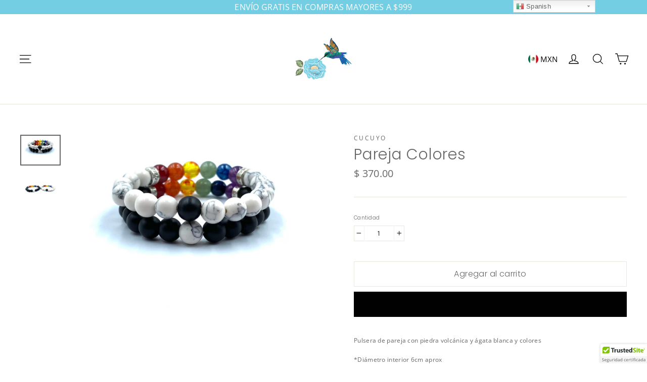

--- FILE ---
content_type: text/html; charset=utf-8
request_url: https://cucuyos.com/products/copia-de-lgbt-%F0%9F%8F%B3%EF%B8%8F-%F0%9F%8C%88
body_size: 26729
content:
<!doctype html>
<html class="no-js" lang="es">
<head>
  <meta charset="utf-8">
  <meta http-equiv="X-UA-Compatible" content="IE=edge,chrome=1">
  <meta name="viewport" content="width=device-width,initial-scale=1">
  <meta name="theme-color" content="#000000">
  <link rel="canonical" href="https://cucuyos.com/products/copia-de-lgbt-%f0%9f%8f%b3%ef%b8%8f-%f0%9f%8c%88">
  <meta name="format-detection" content="telephone=no"><link rel="shortcut icon" href="//cucuyos.com/cdn/shop/files/103cbd73-84c4-45d6-aa5d-33b38c1c93d1_3_32x32.png?v=1614301168" type="image/png" />
  <title>Pareja Colores
&ndash; Cucuyo
</title><meta name="description" content="Pulsera de pareja con piedra volcánica y ágata blanca y colores    *Diámetro interior 6cm aprox  *Perímetro 18cm aprox * Pulsera con elástico Si quisieras un pedido especial o personalizado favor de enviar un chat o correo  "><meta property="og:site_name" content="Cucuyo">
  <meta property="og:url" content="https://cucuyos.com/products/copia-de-lgbt-%f0%9f%8f%b3%ef%b8%8f-%f0%9f%8c%88">
  <meta property="og:title" content="Pareja Colores">
  <meta property="og:type" content="product">
  <meta property="og:description" content="Pulsera de pareja con piedra volcánica y ágata blanca y colores    *Diámetro interior 6cm aprox  *Perímetro 18cm aprox * Pulsera con elástico Si quisieras un pedido especial o personalizado favor de enviar un chat o correo  "><meta property="og:price:amount" content="370.00">
    <meta property="og:price:currency" content="MXN"><meta property="og:image" content="http://cucuyos.com/cdn/shop/products/image_7000d89e-748b-4e41-9aa8-6728b626a360_1200x630.jpg?v=1591846219"><meta property="og:image" content="http://cucuyos.com/cdn/shop/products/image_b892247a-0566-47ea-9e3a-c849df4b4f6a_1200x630.jpg?v=1591854288">
  <meta property="og:image:secure_url" content="https://cucuyos.com/cdn/shop/products/image_7000d89e-748b-4e41-9aa8-6728b626a360_1200x630.jpg?v=1591846219"><meta property="og:image:secure_url" content="https://cucuyos.com/cdn/shop/products/image_b892247a-0566-47ea-9e3a-c849df4b4f6a_1200x630.jpg?v=1591854288">
  <meta name="twitter:site" content="@">
  <meta name="twitter:card" content="summary_large_image">
  <meta name="twitter:title" content="Pareja Colores">
  <meta name="twitter:description" content="Pulsera de pareja con piedra volcánica y ágata blanca y colores    *Diámetro interior 6cm aprox  *Perímetro 18cm aprox * Pulsera con elástico Si quisieras un pedido especial o personalizado favor de enviar un chat o correo  ">


  <style data-shopify>
  @font-face {
  font-family: Poppins;
  font-weight: 300;
  font-style: normal;
  src: url("//cucuyos.com/cdn/fonts/poppins/poppins_n3.05f58335c3209cce17da4f1f1ab324ebe2982441.woff2") format("woff2"),
       url("//cucuyos.com/cdn/fonts/poppins/poppins_n3.6971368e1f131d2c8ff8e3a44a36b577fdda3ff5.woff") format("woff");
}

  @font-face {
  font-family: "Open Sans";
  font-weight: 400;
  font-style: normal;
  src: url("//cucuyos.com/cdn/fonts/open_sans/opensans_n4.c32e4d4eca5273f6d4ee95ddf54b5bbb75fc9b61.woff2") format("woff2"),
       url("//cucuyos.com/cdn/fonts/open_sans/opensans_n4.5f3406f8d94162b37bfa232b486ac93ee892406d.woff") format("woff");
}


  @font-face {
  font-family: "Open Sans";
  font-weight: 700;
  font-style: normal;
  src: url("//cucuyos.com/cdn/fonts/open_sans/opensans_n7.a9393be1574ea8606c68f4441806b2711d0d13e4.woff2") format("woff2"),
       url("//cucuyos.com/cdn/fonts/open_sans/opensans_n7.7b8af34a6ebf52beb1a4c1d8c73ad6910ec2e553.woff") format("woff");
}

  @font-face {
  font-family: "Open Sans";
  font-weight: 400;
  font-style: italic;
  src: url("//cucuyos.com/cdn/fonts/open_sans/opensans_i4.6f1d45f7a46916cc95c694aab32ecbf7509cbf33.woff2") format("woff2"),
       url("//cucuyos.com/cdn/fonts/open_sans/opensans_i4.4efaa52d5a57aa9a57c1556cc2b7465d18839daa.woff") format("woff");
}

  @font-face {
  font-family: "Open Sans";
  font-weight: 700;
  font-style: italic;
  src: url("//cucuyos.com/cdn/fonts/open_sans/opensans_i7.916ced2e2ce15f7fcd95d196601a15e7b89ee9a4.woff2") format("woff2"),
       url("//cucuyos.com/cdn/fonts/open_sans/opensans_i7.99a9cff8c86ea65461de497ade3d515a98f8b32a.woff") format("woff");
}

</style>

  <link href="//cucuyos.com/cdn/shop/t/3/assets/theme.scss.css?v=42735375567831171901759259853" rel="stylesheet" type="text/css" media="all" />

  <script>
    document.documentElement.className = document.documentElement.className.replace('no-js', 'js');

    window.theme = window.theme || {};
    theme.strings = {
      addToCart: "Agregar al carrito",
      soldOut: "Agotado",
      unavailable: "No disponible",
      stockLabel: "[count] en stock",
      willNotShipUntil: "Será enviado después [date]",
      willBeInStockAfter: "Estará disponible después [date]",
      waitingForStock: "Inventario en el camino",
      cartSavings: "Está ahorrando [savings]",
      cartEmpty: "Su carrito actualmente está vacío.",
      cartTermsConfirmation: "Debe aceptar los términos y condiciones de venta para pagar"
    };
    theme.settings = {
      dynamicVariantsEnable: true,
      dynamicVariantType: "dropdown",
      cartType: "drawer",
      currenciesEnabled: true,
      nativeMultiCurrency: 1 > 1 ? true : false,
      moneyFormat: "\u003cspan class=money\u003e$ {{amount}}\u003c\/span\u003e",
      predictiveSearch: true,
      predictiveSearchType: "product,article,page",
      inventoryThreshold: 10,
      quickView: true,
      themeName: 'Motion',
      themeVersion: "4.5.0"
    };
  </script>

  <script>window.performance && window.performance.mark && window.performance.mark('shopify.content_for_header.start');</script><meta id="shopify-digital-wallet" name="shopify-digital-wallet" content="/30744150151/digital_wallets/dialog">
<meta name="shopify-checkout-api-token" content="a71447af535f5d3c86a44b8a681f51fe">
<meta id="in-context-paypal-metadata" data-shop-id="30744150151" data-venmo-supported="false" data-environment="production" data-locale="es_ES" data-paypal-v4="true" data-currency="MXN">
<link rel="alternate" type="application/json+oembed" href="https://cucuyos.com/products/copia-de-lgbt-%f0%9f%8f%b3%ef%b8%8f-%f0%9f%8c%88.oembed">
<script async="async" src="/checkouts/internal/preloads.js?locale=es-MX"></script>
<script id="shopify-features" type="application/json">{"accessToken":"a71447af535f5d3c86a44b8a681f51fe","betas":["rich-media-storefront-analytics"],"domain":"cucuyos.com","predictiveSearch":true,"shopId":30744150151,"locale":"es"}</script>
<script>var Shopify = Shopify || {};
Shopify.shop = "cucuyo.myshopify.com";
Shopify.locale = "es";
Shopify.currency = {"active":"MXN","rate":"1.0"};
Shopify.country = "MX";
Shopify.theme = {"name":"Motion v4.5.0","id":89280217223,"schema_name":null,"schema_version":null,"theme_store_id":null,"role":"main"};
Shopify.theme.handle = "null";
Shopify.theme.style = {"id":null,"handle":null};
Shopify.cdnHost = "cucuyos.com/cdn";
Shopify.routes = Shopify.routes || {};
Shopify.routes.root = "/";</script>
<script type="module">!function(o){(o.Shopify=o.Shopify||{}).modules=!0}(window);</script>
<script>!function(o){function n(){var o=[];function n(){o.push(Array.prototype.slice.apply(arguments))}return n.q=o,n}var t=o.Shopify=o.Shopify||{};t.loadFeatures=n(),t.autoloadFeatures=n()}(window);</script>
<script id="shop-js-analytics" type="application/json">{"pageType":"product"}</script>
<script defer="defer" async type="module" src="//cucuyos.com/cdn/shopifycloud/shop-js/modules/v2/client.init-shop-cart-sync_-aut3ZVe.es.esm.js"></script>
<script defer="defer" async type="module" src="//cucuyos.com/cdn/shopifycloud/shop-js/modules/v2/chunk.common_jR-HGkUL.esm.js"></script>
<script type="module">
  await import("//cucuyos.com/cdn/shopifycloud/shop-js/modules/v2/client.init-shop-cart-sync_-aut3ZVe.es.esm.js");
await import("//cucuyos.com/cdn/shopifycloud/shop-js/modules/v2/chunk.common_jR-HGkUL.esm.js");

  window.Shopify.SignInWithShop?.initShopCartSync?.({"fedCMEnabled":true,"windoidEnabled":true});

</script>
<script>(function() {
  var isLoaded = false;
  function asyncLoad() {
    if (isLoaded) return;
    isLoaded = true;
    var urls = ["\/\/cdn.ywxi.net\/js\/partner-shopify.js?shop=cucuyo.myshopify.com","\/\/code.tidio.co\/yxaxsr0osuuirpuqtea95uooboqhyhuw.js?shop=cucuyo.myshopify.com","\/\/shopify.privy.com\/widget.js?shop=cucuyo.myshopify.com","https:\/\/gtranslate.io\/shopify\/gtranslate.js?shop=cucuyo.myshopify.com","https:\/\/s3.amazonaws.com\/conektaapi\/v1.0.0\/js\/conekta_shopify.js?shop=cucuyo.myshopify.com","\/\/code.tidio.co\/yxaxsr0osuuirpuqtea95uooboqhyhuw.js?shop=cucuyo.myshopify.com"];
    for (var i = 0; i < urls.length; i++) {
      var s = document.createElement('script');
      s.type = 'text/javascript';
      s.async = true;
      s.src = urls[i];
      var x = document.getElementsByTagName('script')[0];
      x.parentNode.insertBefore(s, x);
    }
  };
  if(window.attachEvent) {
    window.attachEvent('onload', asyncLoad);
  } else {
    window.addEventListener('load', asyncLoad, false);
  }
})();</script>
<script id="__st">var __st={"a":30744150151,"offset":-21600,"reqid":"faa32ef9-702d-481a-b34c-34d808732751-1768977238","pageurl":"cucuyos.com\/products\/copia-de-lgbt-%F0%9F%8F%B3%EF%B8%8F-%F0%9F%8C%88","u":"9ac5b0ad7f44","p":"product","rtyp":"product","rid":5323744608410};</script>
<script>window.ShopifyPaypalV4VisibilityTracking = true;</script>
<script id="captcha-bootstrap">!function(){'use strict';const t='contact',e='account',n='new_comment',o=[[t,t],['blogs',n],['comments',n],[t,'customer']],c=[[e,'customer_login'],[e,'guest_login'],[e,'recover_customer_password'],[e,'create_customer']],r=t=>t.map((([t,e])=>`form[action*='/${t}']:not([data-nocaptcha='true']) input[name='form_type'][value='${e}']`)).join(','),a=t=>()=>t?[...document.querySelectorAll(t)].map((t=>t.form)):[];function s(){const t=[...o],e=r(t);return a(e)}const i='password',u='form_key',d=['recaptcha-v3-token','g-recaptcha-response','h-captcha-response',i],f=()=>{try{return window.sessionStorage}catch{return}},m='__shopify_v',_=t=>t.elements[u];function p(t,e,n=!1){try{const o=window.sessionStorage,c=JSON.parse(o.getItem(e)),{data:r}=function(t){const{data:e,action:n}=t;return t[m]||n?{data:e,action:n}:{data:t,action:n}}(c);for(const[e,n]of Object.entries(r))t.elements[e]&&(t.elements[e].value=n);n&&o.removeItem(e)}catch(o){console.error('form repopulation failed',{error:o})}}const l='form_type',E='cptcha';function T(t){t.dataset[E]=!0}const w=window,h=w.document,L='Shopify',v='ce_forms',y='captcha';let A=!1;((t,e)=>{const n=(g='f06e6c50-85a8-45c8-87d0-21a2b65856fe',I='https://cdn.shopify.com/shopifycloud/storefront-forms-hcaptcha/ce_storefront_forms_captcha_hcaptcha.v1.5.2.iife.js',D={infoText:'Protegido por hCaptcha',privacyText:'Privacidad',termsText:'Términos'},(t,e,n)=>{const o=w[L][v],c=o.bindForm;if(c)return c(t,g,e,D).then(n);var r;o.q.push([[t,g,e,D],n]),r=I,A||(h.body.append(Object.assign(h.createElement('script'),{id:'captcha-provider',async:!0,src:r})),A=!0)});var g,I,D;w[L]=w[L]||{},w[L][v]=w[L][v]||{},w[L][v].q=[],w[L][y]=w[L][y]||{},w[L][y].protect=function(t,e){n(t,void 0,e),T(t)},Object.freeze(w[L][y]),function(t,e,n,w,h,L){const[v,y,A,g]=function(t,e,n){const i=e?o:[],u=t?c:[],d=[...i,...u],f=r(d),m=r(i),_=r(d.filter((([t,e])=>n.includes(e))));return[a(f),a(m),a(_),s()]}(w,h,L),I=t=>{const e=t.target;return e instanceof HTMLFormElement?e:e&&e.form},D=t=>v().includes(t);t.addEventListener('submit',(t=>{const e=I(t);if(!e)return;const n=D(e)&&!e.dataset.hcaptchaBound&&!e.dataset.recaptchaBound,o=_(e),c=g().includes(e)&&(!o||!o.value);(n||c)&&t.preventDefault(),c&&!n&&(function(t){try{if(!f())return;!function(t){const e=f();if(!e)return;const n=_(t);if(!n)return;const o=n.value;o&&e.removeItem(o)}(t);const e=Array.from(Array(32),(()=>Math.random().toString(36)[2])).join('');!function(t,e){_(t)||t.append(Object.assign(document.createElement('input'),{type:'hidden',name:u})),t.elements[u].value=e}(t,e),function(t,e){const n=f();if(!n)return;const o=[...t.querySelectorAll(`input[type='${i}']`)].map((({name:t})=>t)),c=[...d,...o],r={};for(const[a,s]of new FormData(t).entries())c.includes(a)||(r[a]=s);n.setItem(e,JSON.stringify({[m]:1,action:t.action,data:r}))}(t,e)}catch(e){console.error('failed to persist form',e)}}(e),e.submit())}));const S=(t,e)=>{t&&!t.dataset[E]&&(n(t,e.some((e=>e===t))),T(t))};for(const o of['focusin','change'])t.addEventListener(o,(t=>{const e=I(t);D(e)&&S(e,y())}));const B=e.get('form_key'),M=e.get(l),P=B&&M;t.addEventListener('DOMContentLoaded',(()=>{const t=y();if(P)for(const e of t)e.elements[l].value===M&&p(e,B);[...new Set([...A(),...v().filter((t=>'true'===t.dataset.shopifyCaptcha))])].forEach((e=>S(e,t)))}))}(h,new URLSearchParams(w.location.search),n,t,e,['guest_login'])})(!0,!0)}();</script>
<script integrity="sha256-4kQ18oKyAcykRKYeNunJcIwy7WH5gtpwJnB7kiuLZ1E=" data-source-attribution="shopify.loadfeatures" defer="defer" src="//cucuyos.com/cdn/shopifycloud/storefront/assets/storefront/load_feature-a0a9edcb.js" crossorigin="anonymous"></script>
<script data-source-attribution="shopify.dynamic_checkout.dynamic.init">var Shopify=Shopify||{};Shopify.PaymentButton=Shopify.PaymentButton||{isStorefrontPortableWallets:!0,init:function(){window.Shopify.PaymentButton.init=function(){};var t=document.createElement("script");t.src="https://cucuyos.com/cdn/shopifycloud/portable-wallets/latest/portable-wallets.es.js",t.type="module",document.head.appendChild(t)}};
</script>
<script data-source-attribution="shopify.dynamic_checkout.buyer_consent">
  function portableWalletsHideBuyerConsent(e){var t=document.getElementById("shopify-buyer-consent"),n=document.getElementById("shopify-subscription-policy-button");t&&n&&(t.classList.add("hidden"),t.setAttribute("aria-hidden","true"),n.removeEventListener("click",e))}function portableWalletsShowBuyerConsent(e){var t=document.getElementById("shopify-buyer-consent"),n=document.getElementById("shopify-subscription-policy-button");t&&n&&(t.classList.remove("hidden"),t.removeAttribute("aria-hidden"),n.addEventListener("click",e))}window.Shopify?.PaymentButton&&(window.Shopify.PaymentButton.hideBuyerConsent=portableWalletsHideBuyerConsent,window.Shopify.PaymentButton.showBuyerConsent=portableWalletsShowBuyerConsent);
</script>
<script>
  function portableWalletsCleanup(e){e&&e.src&&console.error("Failed to load portable wallets script "+e.src);var t=document.querySelectorAll("shopify-accelerated-checkout .shopify-payment-button__skeleton, shopify-accelerated-checkout-cart .wallet-cart-button__skeleton"),e=document.getElementById("shopify-buyer-consent");for(let e=0;e<t.length;e++)t[e].remove();e&&e.remove()}function portableWalletsNotLoadedAsModule(e){e instanceof ErrorEvent&&"string"==typeof e.message&&e.message.includes("import.meta")&&"string"==typeof e.filename&&e.filename.includes("portable-wallets")&&(window.removeEventListener("error",portableWalletsNotLoadedAsModule),window.Shopify.PaymentButton.failedToLoad=e,"loading"===document.readyState?document.addEventListener("DOMContentLoaded",window.Shopify.PaymentButton.init):window.Shopify.PaymentButton.init())}window.addEventListener("error",portableWalletsNotLoadedAsModule);
</script>

<script type="module" src="https://cucuyos.com/cdn/shopifycloud/portable-wallets/latest/portable-wallets.es.js" onError="portableWalletsCleanup(this)" crossorigin="anonymous"></script>
<script nomodule>
  document.addEventListener("DOMContentLoaded", portableWalletsCleanup);
</script>

<link id="shopify-accelerated-checkout-styles" rel="stylesheet" media="screen" href="https://cucuyos.com/cdn/shopifycloud/portable-wallets/latest/accelerated-checkout-backwards-compat.css" crossorigin="anonymous">
<style id="shopify-accelerated-checkout-cart">
        #shopify-buyer-consent {
  margin-top: 1em;
  display: inline-block;
  width: 100%;
}

#shopify-buyer-consent.hidden {
  display: none;
}

#shopify-subscription-policy-button {
  background: none;
  border: none;
  padding: 0;
  text-decoration: underline;
  font-size: inherit;
  cursor: pointer;
}

#shopify-subscription-policy-button::before {
  box-shadow: none;
}

      </style>

<script>window.performance && window.performance.mark && window.performance.mark('shopify.content_for_header.end');</script>

  <script src="//cucuyos.com/cdn/shop/t/3/assets/vendor-scripts-v7.js" defer="defer"></script>

  
    
      <script src="/services/javascripts/currencies.js" defer="defer"></script>
      <script src="//cucuyos.com/cdn/shop/t/3/assets/currencies.jquery.min.js" defer="defer"></script>
    
    <link rel="stylesheet" href="//cucuyos.com/cdn/shop/t/3/assets/currency-flags.css?v=181435589408837082811582540856">
  

  <script src="//cucuyos.com/cdn/shop/t/3/assets/theme.js?v=112877464796035706481582540873" defer="defer"></script><link href="https://monorail-edge.shopifysvc.com" rel="dns-prefetch">
<script>(function(){if ("sendBeacon" in navigator && "performance" in window) {try {var session_token_from_headers = performance.getEntriesByType('navigation')[0].serverTiming.find(x => x.name == '_s').description;} catch {var session_token_from_headers = undefined;}var session_cookie_matches = document.cookie.match(/_shopify_s=([^;]*)/);var session_token_from_cookie = session_cookie_matches && session_cookie_matches.length === 2 ? session_cookie_matches[1] : "";var session_token = session_token_from_headers || session_token_from_cookie || "";function handle_abandonment_event(e) {var entries = performance.getEntries().filter(function(entry) {return /monorail-edge.shopifysvc.com/.test(entry.name);});if (!window.abandonment_tracked && entries.length === 0) {window.abandonment_tracked = true;var currentMs = Date.now();var navigation_start = performance.timing.navigationStart;var payload = {shop_id: 30744150151,url: window.location.href,navigation_start,duration: currentMs - navigation_start,session_token,page_type: "product"};window.navigator.sendBeacon("https://monorail-edge.shopifysvc.com/v1/produce", JSON.stringify({schema_id: "online_store_buyer_site_abandonment/1.1",payload: payload,metadata: {event_created_at_ms: currentMs,event_sent_at_ms: currentMs}}));}}window.addEventListener('pagehide', handle_abandonment_event);}}());</script>
<script id="web-pixels-manager-setup">(function e(e,d,r,n,o){if(void 0===o&&(o={}),!Boolean(null===(a=null===(i=window.Shopify)||void 0===i?void 0:i.analytics)||void 0===a?void 0:a.replayQueue)){var i,a;window.Shopify=window.Shopify||{};var t=window.Shopify;t.analytics=t.analytics||{};var s=t.analytics;s.replayQueue=[],s.publish=function(e,d,r){return s.replayQueue.push([e,d,r]),!0};try{self.performance.mark("wpm:start")}catch(e){}var l=function(){var e={modern:/Edge?\/(1{2}[4-9]|1[2-9]\d|[2-9]\d{2}|\d{4,})\.\d+(\.\d+|)|Firefox\/(1{2}[4-9]|1[2-9]\d|[2-9]\d{2}|\d{4,})\.\d+(\.\d+|)|Chrom(ium|e)\/(9{2}|\d{3,})\.\d+(\.\d+|)|(Maci|X1{2}).+ Version\/(15\.\d+|(1[6-9]|[2-9]\d|\d{3,})\.\d+)([,.]\d+|)( \(\w+\)|)( Mobile\/\w+|) Safari\/|Chrome.+OPR\/(9{2}|\d{3,})\.\d+\.\d+|(CPU[ +]OS|iPhone[ +]OS|CPU[ +]iPhone|CPU IPhone OS|CPU iPad OS)[ +]+(15[._]\d+|(1[6-9]|[2-9]\d|\d{3,})[._]\d+)([._]\d+|)|Android:?[ /-](13[3-9]|1[4-9]\d|[2-9]\d{2}|\d{4,})(\.\d+|)(\.\d+|)|Android.+Firefox\/(13[5-9]|1[4-9]\d|[2-9]\d{2}|\d{4,})\.\d+(\.\d+|)|Android.+Chrom(ium|e)\/(13[3-9]|1[4-9]\d|[2-9]\d{2}|\d{4,})\.\d+(\.\d+|)|SamsungBrowser\/([2-9]\d|\d{3,})\.\d+/,legacy:/Edge?\/(1[6-9]|[2-9]\d|\d{3,})\.\d+(\.\d+|)|Firefox\/(5[4-9]|[6-9]\d|\d{3,})\.\d+(\.\d+|)|Chrom(ium|e)\/(5[1-9]|[6-9]\d|\d{3,})\.\d+(\.\d+|)([\d.]+$|.*Safari\/(?![\d.]+ Edge\/[\d.]+$))|(Maci|X1{2}).+ Version\/(10\.\d+|(1[1-9]|[2-9]\d|\d{3,})\.\d+)([,.]\d+|)( \(\w+\)|)( Mobile\/\w+|) Safari\/|Chrome.+OPR\/(3[89]|[4-9]\d|\d{3,})\.\d+\.\d+|(CPU[ +]OS|iPhone[ +]OS|CPU[ +]iPhone|CPU IPhone OS|CPU iPad OS)[ +]+(10[._]\d+|(1[1-9]|[2-9]\d|\d{3,})[._]\d+)([._]\d+|)|Android:?[ /-](13[3-9]|1[4-9]\d|[2-9]\d{2}|\d{4,})(\.\d+|)(\.\d+|)|Mobile Safari.+OPR\/([89]\d|\d{3,})\.\d+\.\d+|Android.+Firefox\/(13[5-9]|1[4-9]\d|[2-9]\d{2}|\d{4,})\.\d+(\.\d+|)|Android.+Chrom(ium|e)\/(13[3-9]|1[4-9]\d|[2-9]\d{2}|\d{4,})\.\d+(\.\d+|)|Android.+(UC? ?Browser|UCWEB|U3)[ /]?(15\.([5-9]|\d{2,})|(1[6-9]|[2-9]\d|\d{3,})\.\d+)\.\d+|SamsungBrowser\/(5\.\d+|([6-9]|\d{2,})\.\d+)|Android.+MQ{2}Browser\/(14(\.(9|\d{2,})|)|(1[5-9]|[2-9]\d|\d{3,})(\.\d+|))(\.\d+|)|K[Aa][Ii]OS\/(3\.\d+|([4-9]|\d{2,})\.\d+)(\.\d+|)/},d=e.modern,r=e.legacy,n=navigator.userAgent;return n.match(d)?"modern":n.match(r)?"legacy":"unknown"}(),u="modern"===l?"modern":"legacy",c=(null!=n?n:{modern:"",legacy:""})[u],f=function(e){return[e.baseUrl,"/wpm","/b",e.hashVersion,"modern"===e.buildTarget?"m":"l",".js"].join("")}({baseUrl:d,hashVersion:r,buildTarget:u}),m=function(e){var d=e.version,r=e.bundleTarget,n=e.surface,o=e.pageUrl,i=e.monorailEndpoint;return{emit:function(e){var a=e.status,t=e.errorMsg,s=(new Date).getTime(),l=JSON.stringify({metadata:{event_sent_at_ms:s},events:[{schema_id:"web_pixels_manager_load/3.1",payload:{version:d,bundle_target:r,page_url:o,status:a,surface:n,error_msg:t},metadata:{event_created_at_ms:s}}]});if(!i)return console&&console.warn&&console.warn("[Web Pixels Manager] No Monorail endpoint provided, skipping logging."),!1;try{return self.navigator.sendBeacon.bind(self.navigator)(i,l)}catch(e){}var u=new XMLHttpRequest;try{return u.open("POST",i,!0),u.setRequestHeader("Content-Type","text/plain"),u.send(l),!0}catch(e){return console&&console.warn&&console.warn("[Web Pixels Manager] Got an unhandled error while logging to Monorail."),!1}}}}({version:r,bundleTarget:l,surface:e.surface,pageUrl:self.location.href,monorailEndpoint:e.monorailEndpoint});try{o.browserTarget=l,function(e){var d=e.src,r=e.async,n=void 0===r||r,o=e.onload,i=e.onerror,a=e.sri,t=e.scriptDataAttributes,s=void 0===t?{}:t,l=document.createElement("script"),u=document.querySelector("head"),c=document.querySelector("body");if(l.async=n,l.src=d,a&&(l.integrity=a,l.crossOrigin="anonymous"),s)for(var f in s)if(Object.prototype.hasOwnProperty.call(s,f))try{l.dataset[f]=s[f]}catch(e){}if(o&&l.addEventListener("load",o),i&&l.addEventListener("error",i),u)u.appendChild(l);else{if(!c)throw new Error("Did not find a head or body element to append the script");c.appendChild(l)}}({src:f,async:!0,onload:function(){if(!function(){var e,d;return Boolean(null===(d=null===(e=window.Shopify)||void 0===e?void 0:e.analytics)||void 0===d?void 0:d.initialized)}()){var d=window.webPixelsManager.init(e)||void 0;if(d){var r=window.Shopify.analytics;r.replayQueue.forEach((function(e){var r=e[0],n=e[1],o=e[2];d.publishCustomEvent(r,n,o)})),r.replayQueue=[],r.publish=d.publishCustomEvent,r.visitor=d.visitor,r.initialized=!0}}},onerror:function(){return m.emit({status:"failed",errorMsg:"".concat(f," has failed to load")})},sri:function(e){var d=/^sha384-[A-Za-z0-9+/=]+$/;return"string"==typeof e&&d.test(e)}(c)?c:"",scriptDataAttributes:o}),m.emit({status:"loading"})}catch(e){m.emit({status:"failed",errorMsg:(null==e?void 0:e.message)||"Unknown error"})}}})({shopId: 30744150151,storefrontBaseUrl: "https://cucuyos.com",extensionsBaseUrl: "https://extensions.shopifycdn.com/cdn/shopifycloud/web-pixels-manager",monorailEndpoint: "https://monorail-edge.shopifysvc.com/unstable/produce_batch",surface: "storefront-renderer",enabledBetaFlags: ["2dca8a86"],webPixelsConfigList: [{"id":"166330522","configuration":"{\"pixel_id\":\"927456891024246\",\"pixel_type\":\"facebook_pixel\",\"metaapp_system_user_token\":\"-\"}","eventPayloadVersion":"v1","runtimeContext":"OPEN","scriptVersion":"ca16bc87fe92b6042fbaa3acc2fbdaa6","type":"APP","apiClientId":2329312,"privacyPurposes":["ANALYTICS","MARKETING","SALE_OF_DATA"],"dataSharingAdjustments":{"protectedCustomerApprovalScopes":["read_customer_address","read_customer_email","read_customer_name","read_customer_personal_data","read_customer_phone"]}},{"id":"shopify-app-pixel","configuration":"{}","eventPayloadVersion":"v1","runtimeContext":"STRICT","scriptVersion":"0450","apiClientId":"shopify-pixel","type":"APP","privacyPurposes":["ANALYTICS","MARKETING"]},{"id":"shopify-custom-pixel","eventPayloadVersion":"v1","runtimeContext":"LAX","scriptVersion":"0450","apiClientId":"shopify-pixel","type":"CUSTOM","privacyPurposes":["ANALYTICS","MARKETING"]}],isMerchantRequest: false,initData: {"shop":{"name":"Cucuyo","paymentSettings":{"currencyCode":"MXN"},"myshopifyDomain":"cucuyo.myshopify.com","countryCode":"MX","storefrontUrl":"https:\/\/cucuyos.com"},"customer":null,"cart":null,"checkout":null,"productVariants":[{"price":{"amount":370.0,"currencyCode":"MXN"},"product":{"title":"Pareja Colores","vendor":"Cucuyo","id":"5323744608410","untranslatedTitle":"Pareja Colores","url":"\/products\/copia-de-lgbt-%F0%9F%8F%B3%EF%B8%8F-%F0%9F%8C%88","type":""},"id":"34650421657754","image":{"src":"\/\/cucuyos.com\/cdn\/shop\/products\/image_7000d89e-748b-4e41-9aa8-6728b626a360.jpg?v=1591846219"},"sku":null,"title":"Default Title","untranslatedTitle":"Default Title"}],"purchasingCompany":null},},"https://cucuyos.com/cdn","fcfee988w5aeb613cpc8e4bc33m6693e112",{"modern":"","legacy":""},{"shopId":"30744150151","storefrontBaseUrl":"https:\/\/cucuyos.com","extensionBaseUrl":"https:\/\/extensions.shopifycdn.com\/cdn\/shopifycloud\/web-pixels-manager","surface":"storefront-renderer","enabledBetaFlags":"[\"2dca8a86\"]","isMerchantRequest":"false","hashVersion":"fcfee988w5aeb613cpc8e4bc33m6693e112","publish":"custom","events":"[[\"page_viewed\",{}],[\"product_viewed\",{\"productVariant\":{\"price\":{\"amount\":370.0,\"currencyCode\":\"MXN\"},\"product\":{\"title\":\"Pareja Colores\",\"vendor\":\"Cucuyo\",\"id\":\"5323744608410\",\"untranslatedTitle\":\"Pareja Colores\",\"url\":\"\/products\/copia-de-lgbt-%F0%9F%8F%B3%EF%B8%8F-%F0%9F%8C%88\",\"type\":\"\"},\"id\":\"34650421657754\",\"image\":{\"src\":\"\/\/cucuyos.com\/cdn\/shop\/products\/image_7000d89e-748b-4e41-9aa8-6728b626a360.jpg?v=1591846219\"},\"sku\":null,\"title\":\"Default Title\",\"untranslatedTitle\":\"Default Title\"}}]]"});</script><script>
  window.ShopifyAnalytics = window.ShopifyAnalytics || {};
  window.ShopifyAnalytics.meta = window.ShopifyAnalytics.meta || {};
  window.ShopifyAnalytics.meta.currency = 'MXN';
  var meta = {"product":{"id":5323744608410,"gid":"gid:\/\/shopify\/Product\/5323744608410","vendor":"Cucuyo","type":"","handle":"copia-de-lgbt-🏳️-🌈","variants":[{"id":34650421657754,"price":37000,"name":"Pareja Colores","public_title":null,"sku":null}],"remote":false},"page":{"pageType":"product","resourceType":"product","resourceId":5323744608410,"requestId":"faa32ef9-702d-481a-b34c-34d808732751-1768977238"}};
  for (var attr in meta) {
    window.ShopifyAnalytics.meta[attr] = meta[attr];
  }
</script>
<script class="analytics">
  (function () {
    var customDocumentWrite = function(content) {
      var jquery = null;

      if (window.jQuery) {
        jquery = window.jQuery;
      } else if (window.Checkout && window.Checkout.$) {
        jquery = window.Checkout.$;
      }

      if (jquery) {
        jquery('body').append(content);
      }
    };

    var hasLoggedConversion = function(token) {
      if (token) {
        return document.cookie.indexOf('loggedConversion=' + token) !== -1;
      }
      return false;
    }

    var setCookieIfConversion = function(token) {
      if (token) {
        var twoMonthsFromNow = new Date(Date.now());
        twoMonthsFromNow.setMonth(twoMonthsFromNow.getMonth() + 2);

        document.cookie = 'loggedConversion=' + token + '; expires=' + twoMonthsFromNow;
      }
    }

    var trekkie = window.ShopifyAnalytics.lib = window.trekkie = window.trekkie || [];
    if (trekkie.integrations) {
      return;
    }
    trekkie.methods = [
      'identify',
      'page',
      'ready',
      'track',
      'trackForm',
      'trackLink'
    ];
    trekkie.factory = function(method) {
      return function() {
        var args = Array.prototype.slice.call(arguments);
        args.unshift(method);
        trekkie.push(args);
        return trekkie;
      };
    };
    for (var i = 0; i < trekkie.methods.length; i++) {
      var key = trekkie.methods[i];
      trekkie[key] = trekkie.factory(key);
    }
    trekkie.load = function(config) {
      trekkie.config = config || {};
      trekkie.config.initialDocumentCookie = document.cookie;
      var first = document.getElementsByTagName('script')[0];
      var script = document.createElement('script');
      script.type = 'text/javascript';
      script.onerror = function(e) {
        var scriptFallback = document.createElement('script');
        scriptFallback.type = 'text/javascript';
        scriptFallback.onerror = function(error) {
                var Monorail = {
      produce: function produce(monorailDomain, schemaId, payload) {
        var currentMs = new Date().getTime();
        var event = {
          schema_id: schemaId,
          payload: payload,
          metadata: {
            event_created_at_ms: currentMs,
            event_sent_at_ms: currentMs
          }
        };
        return Monorail.sendRequest("https://" + monorailDomain + "/v1/produce", JSON.stringify(event));
      },
      sendRequest: function sendRequest(endpointUrl, payload) {
        // Try the sendBeacon API
        if (window && window.navigator && typeof window.navigator.sendBeacon === 'function' && typeof window.Blob === 'function' && !Monorail.isIos12()) {
          var blobData = new window.Blob([payload], {
            type: 'text/plain'
          });

          if (window.navigator.sendBeacon(endpointUrl, blobData)) {
            return true;
          } // sendBeacon was not successful

        } // XHR beacon

        var xhr = new XMLHttpRequest();

        try {
          xhr.open('POST', endpointUrl);
          xhr.setRequestHeader('Content-Type', 'text/plain');
          xhr.send(payload);
        } catch (e) {
          console.log(e);
        }

        return false;
      },
      isIos12: function isIos12() {
        return window.navigator.userAgent.lastIndexOf('iPhone; CPU iPhone OS 12_') !== -1 || window.navigator.userAgent.lastIndexOf('iPad; CPU OS 12_') !== -1;
      }
    };
    Monorail.produce('monorail-edge.shopifysvc.com',
      'trekkie_storefront_load_errors/1.1',
      {shop_id: 30744150151,
      theme_id: 89280217223,
      app_name: "storefront",
      context_url: window.location.href,
      source_url: "//cucuyos.com/cdn/s/trekkie.storefront.cd680fe47e6c39ca5d5df5f0a32d569bc48c0f27.min.js"});

        };
        scriptFallback.async = true;
        scriptFallback.src = '//cucuyos.com/cdn/s/trekkie.storefront.cd680fe47e6c39ca5d5df5f0a32d569bc48c0f27.min.js';
        first.parentNode.insertBefore(scriptFallback, first);
      };
      script.async = true;
      script.src = '//cucuyos.com/cdn/s/trekkie.storefront.cd680fe47e6c39ca5d5df5f0a32d569bc48c0f27.min.js';
      first.parentNode.insertBefore(script, first);
    };
    trekkie.load(
      {"Trekkie":{"appName":"storefront","development":false,"defaultAttributes":{"shopId":30744150151,"isMerchantRequest":null,"themeId":89280217223,"themeCityHash":"14589093042145985665","contentLanguage":"es","currency":"MXN","eventMetadataId":"f048205c-dc28-4139-a05c-c2fc89b177e0"},"isServerSideCookieWritingEnabled":true,"monorailRegion":"shop_domain","enabledBetaFlags":["65f19447"]},"Session Attribution":{},"S2S":{"facebookCapiEnabled":true,"source":"trekkie-storefront-renderer","apiClientId":580111}}
    );

    var loaded = false;
    trekkie.ready(function() {
      if (loaded) return;
      loaded = true;

      window.ShopifyAnalytics.lib = window.trekkie;

      var originalDocumentWrite = document.write;
      document.write = customDocumentWrite;
      try { window.ShopifyAnalytics.merchantGoogleAnalytics.call(this); } catch(error) {};
      document.write = originalDocumentWrite;

      window.ShopifyAnalytics.lib.page(null,{"pageType":"product","resourceType":"product","resourceId":5323744608410,"requestId":"faa32ef9-702d-481a-b34c-34d808732751-1768977238","shopifyEmitted":true});

      var match = window.location.pathname.match(/checkouts\/(.+)\/(thank_you|post_purchase)/)
      var token = match? match[1]: undefined;
      if (!hasLoggedConversion(token)) {
        setCookieIfConversion(token);
        window.ShopifyAnalytics.lib.track("Viewed Product",{"currency":"MXN","variantId":34650421657754,"productId":5323744608410,"productGid":"gid:\/\/shopify\/Product\/5323744608410","name":"Pareja Colores","price":"370.00","sku":null,"brand":"Cucuyo","variant":null,"category":"","nonInteraction":true,"remote":false},undefined,undefined,{"shopifyEmitted":true});
      window.ShopifyAnalytics.lib.track("monorail:\/\/trekkie_storefront_viewed_product\/1.1",{"currency":"MXN","variantId":34650421657754,"productId":5323744608410,"productGid":"gid:\/\/shopify\/Product\/5323744608410","name":"Pareja Colores","price":"370.00","sku":null,"brand":"Cucuyo","variant":null,"category":"","nonInteraction":true,"remote":false,"referer":"https:\/\/cucuyos.com\/products\/copia-de-lgbt-%F0%9F%8F%B3%EF%B8%8F-%F0%9F%8C%88"});
      }
    });


        var eventsListenerScript = document.createElement('script');
        eventsListenerScript.async = true;
        eventsListenerScript.src = "//cucuyos.com/cdn/shopifycloud/storefront/assets/shop_events_listener-3da45d37.js";
        document.getElementsByTagName('head')[0].appendChild(eventsListenerScript);

})();</script>
<script
  defer
  src="https://cucuyos.com/cdn/shopifycloud/perf-kit/shopify-perf-kit-3.0.4.min.js"
  data-application="storefront-renderer"
  data-shop-id="30744150151"
  data-render-region="gcp-us-central1"
  data-page-type="product"
  data-theme-instance-id="89280217223"
  data-theme-name=""
  data-theme-version=""
  data-monorail-region="shop_domain"
  data-resource-timing-sampling-rate="10"
  data-shs="true"
  data-shs-beacon="true"
  data-shs-export-with-fetch="true"
  data-shs-logs-sample-rate="1"
  data-shs-beacon-endpoint="https://cucuyos.com/api/collect"
></script>
</head>

<body class="template-product currencies-enabled" data-transitions="true">

  
    <script type="text/javascript">window.setTimeout(function() { document.body.className += " loaded"; }, 25);</script>
  

  <a class="in-page-link visually-hidden skip-link" href="#MainContent">Ir directamente al contenido</a>

  <div id="PageContainer" class="page-container">
    <div class="transition-body">

    <div id="shopify-section-header" class="shopify-section">



<div id="NavDrawer" class="drawer drawer--left">
  <div class="drawer__fixed-header">
    <div class="drawer__header appear-animation appear-delay-1">
      <div class="drawer__title">
        
  <div id="CurrencyPicker-drawer" class="currency-picker currency-picker--drawer">
    <button type="button" class="currency-picker__btn js-modal-open-currency-modal">
      <span class="currency-flag currency-flag--small" data-flag="MXN" aria-hidden="true"></span>
      <span class="currency-picker__label">MXN</span>
    </button>
  </div>


      </div>
      <div class="drawer__close">
        <button type="button" class="drawer__close-button js-drawer-close">
          <svg aria-hidden="true" focusable="false" role="presentation" class="icon icon-close" viewBox="0 0 64 64"><path d="M19 17.61l27.12 27.13m0-27.12L19 44.74"/></svg>
          <span class="icon__fallback-text">Cerrar menú</span>
        </button>
      </div>
    </div>
  </div>
  <div class="drawer__inner">

    <ul class="mobile-nav" role="navigation" aria-label="Primary">
      


        <li class="mobile-nav__item appear-animation appear-delay-2">
          
            <a href="/" class="mobile-nav__link">Inicio</a>
          

          
        </li>
      


        <li class="mobile-nav__item appear-animation appear-delay-3">
          
            <div class="mobile-nav__has-sublist">
              
                <button type="button" class="mobile-nav__link--button collapsible-trigger collapsible--auto-height" aria-controls="Linklist-2">
                  <span class="mobile-nav__faux-link">Tienda</span>
                  <div class="mobile-nav__toggle">
                    <span>
                      <span class="collapsible-trigger__icon collapsible-trigger__icon--open" role="presentation">
  <svg aria-hidden="true" focusable="false" role="presentation" class="icon icon--wide icon-chevron-down" viewBox="0 0 28 16"><path d="M1.57 1.59l12.76 12.77L27.1 1.59" stroke-width="2" stroke="#000" fill="none" fill-rule="evenodd"/></svg>
</span>

                    </span>
                  </div>
                </button>
              
            </div>
          

          
            <div id="Linklist-2" class="mobile-nav__sublist collapsible-content collapsible-content--all" aria-labelledby="Label-2">
              <div class="collapsible-content__inner">
                <ul class="mobile-nav__sublist">
                  


                    <li class="mobile-nav__item">
                      <div class="mobile-nav__child-item">
                        
                          <a href="/collections/coleccion-ixauri" class="mobile-nav__link" id="Sublabel-collections-coleccion-ixauri1">
                            Sombreros
                          </a>
                        
                        
                          <button type="button" class="collapsible-trigger" aria-controls="Sublinklist-2-collections-coleccion-ixauri1">
                            <span class="collapsible-trigger__icon collapsible-trigger__icon--open collapsible-trigger__icon--circle" role="presentation">
  <svg aria-hidden="true" focusable="false" role="presentation" class="icon icon-plus" viewBox="0 0 20 20"><path fill="#444" d="M17.409 8.929h-6.695V2.258c0-.566-.506-1.029-1.071-1.029s-1.071.463-1.071 1.029v6.671H1.967C1.401 8.929.938 9.435.938 10s.463 1.071 1.029 1.071h6.605V17.7c0 .566.506 1.029 1.071 1.029s1.071-.463 1.071-1.029v-6.629h6.695c.566 0 1.029-.506 1.029-1.071s-.463-1.071-1.029-1.071z"/></svg>
  <svg aria-hidden="true" focusable="false" role="presentation" class="icon icon-minus" viewBox="0 0 20 20"><path fill="#444" d="M17.543 11.029H2.1A1.032 1.032 0 0 1 1.071 10c0-.566.463-1.029 1.029-1.029h15.443c.566 0 1.029.463 1.029 1.029 0 .566-.463 1.029-1.029 1.029z"/></svg>
</span>

                          </button>
                        
                      </div>

                      
                        <div id="Sublinklist-2-collections-coleccion-ixauri1" class="mobile-nav__sublist collapsible-content collapsible-content--all" aria-labelledby="Sublabel-collections-coleccion-ixauri1">
                          <div class="collapsible-content__inner">
                            <ul class="mobile-nav__grandchildlist">
                              
                                <li class="mobile-nav__item">
                                  <a href="/collections/coleccion-ixauri" class="mobile-nav__link">
                                    Colección Ixáuri
                                  </a>
                                </li>
                              
                            </ul>
                          </div>
                        </div>
                      
                    </li>
                  


                    <li class="mobile-nav__item">
                      <div class="mobile-nav__child-item">
                        
                          <a href="/collections/piedras-naturales" class="mobile-nav__link" id="Sublabel-collections-piedras-naturales2">
                            Pulseras
                          </a>
                        
                        
                          <button type="button" class="collapsible-trigger" aria-controls="Sublinklist-2-collections-piedras-naturales2">
                            <span class="collapsible-trigger__icon collapsible-trigger__icon--open collapsible-trigger__icon--circle" role="presentation">
  <svg aria-hidden="true" focusable="false" role="presentation" class="icon icon-plus" viewBox="0 0 20 20"><path fill="#444" d="M17.409 8.929h-6.695V2.258c0-.566-.506-1.029-1.071-1.029s-1.071.463-1.071 1.029v6.671H1.967C1.401 8.929.938 9.435.938 10s.463 1.071 1.029 1.071h6.605V17.7c0 .566.506 1.029 1.071 1.029s1.071-.463 1.071-1.029v-6.629h6.695c.566 0 1.029-.506 1.029-1.071s-.463-1.071-1.029-1.071z"/></svg>
  <svg aria-hidden="true" focusable="false" role="presentation" class="icon icon-minus" viewBox="0 0 20 20"><path fill="#444" d="M17.543 11.029H2.1A1.032 1.032 0 0 1 1.071 10c0-.566.463-1.029 1.029-1.029h15.443c.566 0 1.029.463 1.029 1.029 0 .566-.463 1.029-1.029 1.029z"/></svg>
</span>

                          </button>
                        
                      </div>

                      
                        <div id="Sublinklist-2-collections-piedras-naturales2" class="mobile-nav__sublist collapsible-content collapsible-content--all" aria-labelledby="Sublabel-collections-piedras-naturales2">
                          <div class="collapsible-content__inner">
                            <ul class="mobile-nav__grandchildlist">
                              
                                <li class="mobile-nav__item">
                                  <a href="/collections/pulseras-con-causa" class="mobile-nav__link">
                                    Pulseras con causa
                                  </a>
                                </li>
                              
                                <li class="mobile-nav__item">
                                  <a href="/collections/tejidas" class="mobile-nav__link">
                                    Tejidas
                                  </a>
                                </li>
                              
                                <li class="mobile-nav__item">
                                  <a href="/collections/siete-chakras" class="mobile-nav__link">
                                    Siete Chakras
                                  </a>
                                </li>
                              
                                <li class="mobile-nav__item">
                                  <a href="/collections/piedras-naturales" class="mobile-nav__link">
                                    Pulseras de piedras naturales
                                  </a>
                                </li>
                              
                                <li class="mobile-nav__item">
                                  <a href="/collections/luxury" class="mobile-nav__link">
                                    Línea de lujo
                                  </a>
                                </li>
                              
                                <li class="mobile-nav__item">
                                  <a href="/collections/pulsera-de-pareja" class="mobile-nav__link">
                                    Pulsera de parejas
                                  </a>
                                </li>
                              
                            </ul>
                          </div>
                        </div>
                      
                    </li>
                  


                    <li class="mobile-nav__item">
                      <div class="mobile-nav__child-item">
                        
                          <a href="/collections/playeras" class="mobile-nav__link" id="Sublabel-collections-playeras3">
                            Playeras
                          </a>
                        
                        
                          <button type="button" class="collapsible-trigger" aria-controls="Sublinklist-2-collections-playeras3">
                            <span class="collapsible-trigger__icon collapsible-trigger__icon--open collapsible-trigger__icon--circle" role="presentation">
  <svg aria-hidden="true" focusable="false" role="presentation" class="icon icon-plus" viewBox="0 0 20 20"><path fill="#444" d="M17.409 8.929h-6.695V2.258c0-.566-.506-1.029-1.071-1.029s-1.071.463-1.071 1.029v6.671H1.967C1.401 8.929.938 9.435.938 10s.463 1.071 1.029 1.071h6.605V17.7c0 .566.506 1.029 1.071 1.029s1.071-.463 1.071-1.029v-6.629h6.695c.566 0 1.029-.506 1.029-1.071s-.463-1.071-1.029-1.071z"/></svg>
  <svg aria-hidden="true" focusable="false" role="presentation" class="icon icon-minus" viewBox="0 0 20 20"><path fill="#444" d="M17.543 11.029H2.1A1.032 1.032 0 0 1 1.071 10c0-.566.463-1.029 1.029-1.029h15.443c.566 0 1.029.463 1.029 1.029 0 .566-.463 1.029-1.029 1.029z"/></svg>
</span>

                          </button>
                        
                      </div>

                      
                        <div id="Sublinklist-2-collections-playeras3" class="mobile-nav__sublist collapsible-content collapsible-content--all" aria-labelledby="Sublabel-collections-playeras3">
                          <div class="collapsible-content__inner">
                            <ul class="mobile-nav__grandchildlist">
                              
                                <li class="mobile-nav__item">
                                  <a href="/collections/playeras" class="mobile-nav__link">
                                    Colección KITU
                                  </a>
                                </li>
                              
                                <li class="mobile-nav__item">
                                  <a href="/collections/playeras-huichol" class="mobile-nav__link">
                                    Colección NÁMA
                                  </a>
                                </li>
                              
                            </ul>
                          </div>
                        </div>
                      
                    </li>
                  


                    <li class="mobile-nav__item">
                      <div class="mobile-nav__child-item">
                        
                          <a href="/collections/gorras" class="mobile-nav__link" id="Sublabel-collections-gorras4">
                            Gorras
                          </a>
                        
                        
                          <button type="button" class="collapsible-trigger" aria-controls="Sublinklist-2-collections-gorras4">
                            <span class="collapsible-trigger__icon collapsible-trigger__icon--open collapsible-trigger__icon--circle" role="presentation">
  <svg aria-hidden="true" focusable="false" role="presentation" class="icon icon-plus" viewBox="0 0 20 20"><path fill="#444" d="M17.409 8.929h-6.695V2.258c0-.566-.506-1.029-1.071-1.029s-1.071.463-1.071 1.029v6.671H1.967C1.401 8.929.938 9.435.938 10s.463 1.071 1.029 1.071h6.605V17.7c0 .566.506 1.029 1.071 1.029s1.071-.463 1.071-1.029v-6.629h6.695c.566 0 1.029-.506 1.029-1.071s-.463-1.071-1.029-1.071z"/></svg>
  <svg aria-hidden="true" focusable="false" role="presentation" class="icon icon-minus" viewBox="0 0 20 20"><path fill="#444" d="M17.543 11.029H2.1A1.032 1.032 0 0 1 1.071 10c0-.566.463-1.029 1.029-1.029h15.443c.566 0 1.029.463 1.029 1.029 0 .566-.463 1.029-1.029 1.029z"/></svg>
</span>

                          </button>
                        
                      </div>

                      
                        <div id="Sublinklist-2-collections-gorras4" class="mobile-nav__sublist collapsible-content collapsible-content--all" aria-labelledby="Sublabel-collections-gorras4">
                          <div class="collapsible-content__inner">
                            <ul class="mobile-nav__grandchildlist">
                              
                                <li class="mobile-nav__item">
                                  <a href="/collections/coleccion-lapa" class="mobile-nav__link">
                                    Colección LA'PA
                                  </a>
                                </li>
                              
                                <li class="mobile-nav__item">
                                  <a href="/collections/gorras" class="mobile-nav__link">
                                    Colección MÚMA
                                  </a>
                                </li>
                              
                            </ul>
                          </div>
                        </div>
                      
                    </li>
                  


                    <li class="mobile-nav__item">
                      <div class="mobile-nav__child-item">
                        
                          <a href="/collections/ropa-tradicional" class="mobile-nav__link" id="Sublabel-collections-ropa-tradicional5">
                            Típico
                          </a>
                        
                        
                          <button type="button" class="collapsible-trigger" aria-controls="Sublinklist-2-collections-ropa-tradicional5">
                            <span class="collapsible-trigger__icon collapsible-trigger__icon--open collapsible-trigger__icon--circle" role="presentation">
  <svg aria-hidden="true" focusable="false" role="presentation" class="icon icon-plus" viewBox="0 0 20 20"><path fill="#444" d="M17.409 8.929h-6.695V2.258c0-.566-.506-1.029-1.071-1.029s-1.071.463-1.071 1.029v6.671H1.967C1.401 8.929.938 9.435.938 10s.463 1.071 1.029 1.071h6.605V17.7c0 .566.506 1.029 1.071 1.029s1.071-.463 1.071-1.029v-6.629h6.695c.566 0 1.029-.506 1.029-1.071s-.463-1.071-1.029-1.071z"/></svg>
  <svg aria-hidden="true" focusable="false" role="presentation" class="icon icon-minus" viewBox="0 0 20 20"><path fill="#444" d="M17.543 11.029H2.1A1.032 1.032 0 0 1 1.071 10c0-.566.463-1.029 1.029-1.029h15.443c.566 0 1.029.463 1.029 1.029 0 .566-.463 1.029-1.029 1.029z"/></svg>
</span>

                          </button>
                        
                      </div>

                      
                        <div id="Sublinklist-2-collections-ropa-tradicional5" class="mobile-nav__sublist collapsible-content collapsible-content--all" aria-labelledby="Sublabel-collections-ropa-tradicional5">
                          <div class="collapsible-content__inner">
                            <ul class="mobile-nav__grandchildlist">
                              
                                <li class="mobile-nav__item">
                                  <a href="/collections/guayaberas" class="mobile-nav__link">
                                    Guayaberas
                                  </a>
                                </li>
                              
                                <li class="mobile-nav__item">
                                  <a href="/collections/ropa-tradicional" class="mobile-nav__link">
                                    Ropa Tradicional
                                  </a>
                                </li>
                              
                                <li class="mobile-nav__item">
                                  <a href="/collections/collares" class="mobile-nav__link">
                                    Collares
                                  </a>
                                </li>
                              
                                <li class="mobile-nav__item">
                                  <a href="/collections/comb" class="mobile-nav__link">
                                    Peinetas
                                  </a>
                                </li>
                              
                                <li class="mobile-nav__item">
                                  <a href="/collections/aretes" class="mobile-nav__link">
                                    Aretes
                                  </a>
                                </li>
                              
                            </ul>
                          </div>
                        </div>
                      
                    </li>
                  


                    <li class="mobile-nav__item">
                      <div class="mobile-nav__child-item">
                        
                          <a href="/collections/baby" class="mobile-nav__link" id="Sublabel-collections-baby6">
                            Cucuyitos
                          </a>
                        
                        
                          <button type="button" class="collapsible-trigger" aria-controls="Sublinklist-2-collections-baby6">
                            <span class="collapsible-trigger__icon collapsible-trigger__icon--open collapsible-trigger__icon--circle" role="presentation">
  <svg aria-hidden="true" focusable="false" role="presentation" class="icon icon-plus" viewBox="0 0 20 20"><path fill="#444" d="M17.409 8.929h-6.695V2.258c0-.566-.506-1.029-1.071-1.029s-1.071.463-1.071 1.029v6.671H1.967C1.401 8.929.938 9.435.938 10s.463 1.071 1.029 1.071h6.605V17.7c0 .566.506 1.029 1.071 1.029s1.071-.463 1.071-1.029v-6.629h6.695c.566 0 1.029-.506 1.029-1.071s-.463-1.071-1.029-1.071z"/></svg>
  <svg aria-hidden="true" focusable="false" role="presentation" class="icon icon-minus" viewBox="0 0 20 20"><path fill="#444" d="M17.543 11.029H2.1A1.032 1.032 0 0 1 1.071 10c0-.566.463-1.029 1.029-1.029h15.443c.566 0 1.029.463 1.029 1.029 0 .566-.463 1.029-1.029 1.029z"/></svg>
</span>

                          </button>
                        
                      </div>

                      
                        <div id="Sublinklist-2-collections-baby6" class="mobile-nav__sublist collapsible-content collapsible-content--all" aria-labelledby="Sublabel-collections-baby6">
                          <div class="collapsible-content__inner">
                            <ul class="mobile-nav__grandchildlist">
                              
                                <li class="mobile-nav__item">
                                  <a href="/collections/paquete-catrin" class="mobile-nav__link">
                                    Paquete catrín
                                  </a>
                                </li>
                              
                                <li class="mobile-nav__item">
                                  <a href="/collections/mancuernillas" class="mobile-nav__link">
                                    Mancuernillas
                                  </a>
                                </li>
                              
                            </ul>
                          </div>
                        </div>
                      
                    </li>
                  


                    <li class="mobile-nav__item">
                      <div class="mobile-nav__child-item">
                        
                          <a href="/collections/cocina-ve-e" class="mobile-nav__link" id="Sublabel-collections-cocina-ve-e7">
                            Hogar
                          </a>
                        
                        
                          <button type="button" class="collapsible-trigger" aria-controls="Sublinklist-2-collections-cocina-ve-e7">
                            <span class="collapsible-trigger__icon collapsible-trigger__icon--open collapsible-trigger__icon--circle" role="presentation">
  <svg aria-hidden="true" focusable="false" role="presentation" class="icon icon-plus" viewBox="0 0 20 20"><path fill="#444" d="M17.409 8.929h-6.695V2.258c0-.566-.506-1.029-1.071-1.029s-1.071.463-1.071 1.029v6.671H1.967C1.401 8.929.938 9.435.938 10s.463 1.071 1.029 1.071h6.605V17.7c0 .566.506 1.029 1.071 1.029s1.071-.463 1.071-1.029v-6.629h6.695c.566 0 1.029-.506 1.029-1.071s-.463-1.071-1.029-1.071z"/></svg>
  <svg aria-hidden="true" focusable="false" role="presentation" class="icon icon-minus" viewBox="0 0 20 20"><path fill="#444" d="M17.543 11.029H2.1A1.032 1.032 0 0 1 1.071 10c0-.566.463-1.029 1.029-1.029h15.443c.566 0 1.029.463 1.029 1.029 0 .566-.463 1.029-1.029 1.029z"/></svg>
</span>

                          </button>
                        
                      </div>

                      
                        <div id="Sublinklist-2-collections-cocina-ve-e7" class="mobile-nav__sublist collapsible-content collapsible-content--all" aria-labelledby="Sublabel-collections-cocina-ve-e7">
                          <div class="collapsible-content__inner">
                            <ul class="mobile-nav__grandchildlist">
                              
                                <li class="mobile-nav__item">
                                  <a href="/products/manteles" class="mobile-nav__link">
                                    Manteles individuales
                                  </a>
                                </li>
                              
                                <li class="mobile-nav__item">
                                  <a href="/products/portavasos-de-madera-huicholes" class="mobile-nav__link">
                                    Portavasos de madera Huicholes
                                  </a>
                                </li>
                              
                                <li class="mobile-nav__item">
                                  <a href="/products/portavasos-de-madera" class="mobile-nav__link">
                                    Portavasos
                                  </a>
                                </li>
                              
                                <li class="mobile-nav__item">
                                  <a href="/products/mandil-bordado" class="mobile-nav__link">
                                    Mandiles
                                  </a>
                                </li>
                              
                                <li class="mobile-nav__item">
                                  <a href="/products/tortillero-de-rebozo" class="mobile-nav__link">
                                    Tortillero
                                  </a>
                                </li>
                              
                                <li class="mobile-nav__item">
                                  <a href="/products/portavasos-de-madera-huicholes" class="mobile-nav__link">
                                    Hogar - VE’E
                                  </a>
                                </li>
                              
                            </ul>
                          </div>
                        </div>
                      
                    </li>
                  


                    <li class="mobile-nav__item">
                      <div class="mobile-nav__child-item">
                        
                          <a href="/collections/bolsas" class="mobile-nav__link" id="Sublabel-collections-bolsas8">
                            Bolsas
                          </a>
                        
                        
                      </div>

                      
                    </li>
                  


                    <li class="mobile-nav__item">
                      <div class="mobile-nav__child-item">
                        
                          <a href="/collections/canino-%F0%9F%90%B6" class="mobile-nav__link" id="Sublabel-collections-canino-f0-9f-90-b69">
                            Canino 🐶
                          </a>
                        
                        
                      </div>

                      
                    </li>
                  


                    <li class="mobile-nav__item">
                      <div class="mobile-nav__child-item">
                        
                          <a href="/collections/mancuernillas" class="mobile-nav__link" id="Sublabel-collections-mancuernillas10">
                            Mancuernillas
                          </a>
                        
                        
                      </div>

                      
                    </li>
                  
                </ul>
              </div>
            </div>
          
        </li>
      


        <li class="mobile-nav__item appear-animation appear-delay-4">
          
            <a href="/collections/paquetes" class="mobile-nav__link">Promociones</a>
          

          
        </li>
      


        <li class="mobile-nav__item appear-animation appear-delay-5">
          
            <a href="/collections/vinos-y-destilados" class="mobile-nav__link">Vino y Mezcal</a>
          

          
        </li>
      

      

          <li class="mobile-nav__item appear-animation appear-delay-6">
            <a href="/account/login" class="mobile-nav__link">Ingresar</a>
          </li>
        
      

      <li class="mobile-nav__spacer"></li>

    </ul>

  <ul class="mobile-nav__social">
    
<li class="appear-animation appear-delay-7">
        <a target="_blank" href="https://www.facebook.com/cucuyo.store" title="Cucuyo en Facebook">
          <svg aria-hidden="true" focusable="false" role="presentation" class="icon icon-facebook" viewBox="0 0 32 32"><path fill="#444" d="M18.56 31.36V17.28h4.48l.64-5.12h-5.12v-3.2c0-1.28.64-2.56 2.56-2.56h2.56V1.28H19.2c-3.84 0-7.04 2.56-7.04 7.04v3.84H7.68v5.12h4.48v14.08h6.4z"/></svg>
          <span class="icon__fallback-text">Facebook</span>
        </a>
      </li>
    
    
    
    
<li class="appear-animation appear-delay-8">
        <a target="_blank" href="https://www.instagram.com/cucuyo.store" title="Cucuyo en Instagram">
          <svg aria-hidden="true" focusable="false" role="presentation" class="icon icon-instagram" viewBox="0 0 32 32"><path fill="#444" d="M16 3.094c4.206 0 4.7.019 6.363.094 1.538.069 2.369.325 2.925.544.738.287 1.262.625 1.813 1.175s.894 1.075 1.175 1.813c.212.556.475 1.387.544 2.925.075 1.662.094 2.156.094 6.363s-.019 4.7-.094 6.363c-.069 1.538-.325 2.369-.544 2.925-.288.738-.625 1.262-1.175 1.813s-1.075.894-1.813 1.175c-.556.212-1.387.475-2.925.544-1.663.075-2.156.094-6.363.094s-4.7-.019-6.363-.094c-1.537-.069-2.369-.325-2.925-.544-.737-.288-1.263-.625-1.813-1.175s-.894-1.075-1.175-1.813c-.212-.556-.475-1.387-.544-2.925-.075-1.663-.094-2.156-.094-6.363s.019-4.7.094-6.363c.069-1.537.325-2.369.544-2.925.287-.737.625-1.263 1.175-1.813s1.075-.894 1.813-1.175c.556-.212 1.388-.475 2.925-.544 1.662-.081 2.156-.094 6.363-.094zm0-2.838c-4.275 0-4.813.019-6.494.094-1.675.075-2.819.344-3.819.731-1.037.4-1.913.944-2.788 1.819S1.486 4.656 1.08 5.688c-.387 1-.656 2.144-.731 3.825-.075 1.675-.094 2.213-.094 6.488s.019 4.813.094 6.494c.075 1.675.344 2.819.731 3.825.4 1.038.944 1.913 1.819 2.788s1.756 1.413 2.788 1.819c1 .387 2.144.656 3.825.731s2.213.094 6.494.094 4.813-.019 6.494-.094c1.675-.075 2.819-.344 3.825-.731 1.038-.4 1.913-.944 2.788-1.819s1.413-1.756 1.819-2.788c.387-1 .656-2.144.731-3.825s.094-2.212.094-6.494-.019-4.813-.094-6.494c-.075-1.675-.344-2.819-.731-3.825-.4-1.038-.944-1.913-1.819-2.788s-1.756-1.413-2.788-1.819c-1-.387-2.144-.656-3.825-.731C20.812.275 20.275.256 16 .256z"/><path fill="#444" d="M16 7.912a8.088 8.088 0 0 0 0 16.175c4.463 0 8.087-3.625 8.087-8.088s-3.625-8.088-8.088-8.088zm0 13.338a5.25 5.25 0 1 1 0-10.5 5.25 5.25 0 1 1 0 10.5zM26.294 7.594a1.887 1.887 0 1 1-3.774.002 1.887 1.887 0 0 1 3.774-.003z"/></svg>
          <span class="icon__fallback-text">Instagram</span>
        </a>
      </li>
    
    
    
    
    
<li class="appear-animation appear-delay-9">
        <a target="_blank" href="https://www.youtube.com/channel/UCEzucghcWzTRJau4JIMyq7w" title="Cucuyo en YouTube">
          <svg aria-hidden="true" focusable="false" role="presentation" class="icon icon-youtube" viewBox="0 0 21 20"><path fill="#444" d="M-.196 15.803q0 1.23.812 2.092t1.977.861h14.946q1.165 0 1.977-.861t.812-2.092V3.909q0-1.23-.82-2.116T17.539.907H2.593q-1.148 0-1.969.886t-.82 2.116v11.894zm7.465-2.149V6.058q0-.115.066-.18.049-.016.082-.016l.082.016 7.153 3.806q.066.066.066.164 0 .066-.066.131l-7.153 3.806q-.033.033-.066.033-.066 0-.098-.033-.066-.066-.066-.131z"/></svg>
          <span class="icon__fallback-text">YouTube</span>
        </a>
      </li>
    
    
  </ul>

  </div>
</div>


  <div id="CartDrawer" class="drawer drawer--right drawer--has-fixed-footer">
    <div class="drawer__fixed-header">
      <div class="drawer__header appear-animation appear-delay-1">
        <div class="drawer__title">Carrito de compra</div>
        <div class="drawer__close">
          <button type="button" class="drawer__close-button js-drawer-close">
            <svg aria-hidden="true" focusable="false" role="presentation" class="icon icon-close" viewBox="0 0 64 64"><path d="M19 17.61l27.12 27.13m0-27.12L19 44.74"/></svg>
            <span class="icon__fallback-text">Cerrar carrito</span>
          </button>
        </div>
      </div>
    </div>
    <div class="drawer__inner">
      <div id="CartContainer" class="drawer__cart"></div>
    </div>
  </div>






<style data-shopify>
  .site-nav__link,
  .site-nav__dropdown-link {
    font-size: 14px;
  }

  
    .site-nav__link {
      padding-left: 8px;
      padding-right: 8px;
    }
  
</style>

<div data-section-id="header" data-section-type="header-section">
  <div class="header-wrapper">

    
      <div class="announcement">
  

    <span class="announcement__text announcement__text--open" data-text="envio-gratis-en-compras-mayores-a-999">
      ENVÍO GRATIS EN COMPRAS MAYORES A $999
    </span>

  

  
</div>

    

    <header
      class="site-header site-header--heading-style"
      data-sticky="false"
      data-overlay="false">
      <div class="page-width">
        <div
          class="header-layout header-layout--center-drawer"
          data-logo-align="center">

          

          

          
            <div class="header-item header-item--left header-item--navigation">
              

              

              <div class="site-nav">
                <button
                  type="button"
                  class="site-nav__link site-nav__link--icon js-drawer-open-nav"
                  aria-controls="NavDrawer">
                  <svg aria-hidden="true" focusable="false" role="presentation" class="icon icon-hamburger" viewBox="0 0 64 64"><path d="M7 15h51M7 32h43M7 49h51"/></svg>
                  <span class="icon__fallback-text">Navegación</span>
                </button>
              </div>
            </div>

            

            
              <div class="header-item header-item--logo">
                
  

    
<style data-shopify>
    .header-item--logo,
    .header-layout--left-center .header-item--logo,
    .header-layout--left-center .header-item--icons {
      -webkit-box-flex: 0 1 90px;
      -ms-flex: 0 1 90px;
      flex: 0 1 90px;
    }

    @media only screen and (min-width: 590px) {
      .header-item--logo,
      .header-layout--left-center .header-item--logo,
      .header-layout--left-center .header-item--icons {
        -webkit-box-flex: 0 0 130px;
        -ms-flex: 0 0 130px;
        flex: 0 0 130px;
      }
    }

    .site-header__logo a {
      max-width: 90px;
    }
    .is-light .site-header__logo .logo--inverted {
      max-width: 90px;
    }
    @media only screen and (min-width: 590px) {
      .site-header__logo a {
        max-width: 130px;
      }

      .is-light .site-header__logo .logo--inverted {
        max-width: 130px;
      }
    }
    </style>

    
      <div class="h1 site-header__logo" itemscope itemtype="http://schema.org/Organization">
    
    
      
      <a
        href="/"
        itemprop="url"
        class="site-header__logo-link logo--has-inverted">
        <img
          class="small--hide"
          src="//cucuyos.com/cdn/shop/files/isologo_oficial_cucuyo_130x.png?v=1614381938"
          srcset="//cucuyos.com/cdn/shop/files/isologo_oficial_cucuyo_130x.png?v=1614381938 1x, //cucuyos.com/cdn/shop/files/isologo_oficial_cucuyo_130x@2x.png?v=1614381938 2x"
          alt="Cucuyo"
          itemprop="logo">
        <img
          class="medium-up--hide"
          src="//cucuyos.com/cdn/shop/files/isologo_oficial_cucuyo_90x.png?v=1614381938"
          srcset="//cucuyos.com/cdn/shop/files/isologo_oficial_cucuyo_90x.png?v=1614381938 1x, //cucuyos.com/cdn/shop/files/isologo_oficial_cucuyo_90x@2x.png?v=1614381938 2x"
          alt="Cucuyo">
      </a>
      
        <a
          href="/"
          itemprop="url"
          class="site-header__logo-link logo--inverted">
          <img
            class="small--hide"
            src="//cucuyos.com/cdn/shop/files/logo_oficial_cucuyo_130x.png?v=1614381938"
            srcset="//cucuyos.com/cdn/shop/files/logo_oficial_cucuyo_130x.png?v=1614381938 1x, //cucuyos.com/cdn/shop/files/logo_oficial_cucuyo_130x@2x.png?v=1614381938 2x"
            alt="Cucuyo"
            itemprop="logo">
          <img
            class="medium-up--hide"
            src="//cucuyos.com/cdn/shop/files/logo_oficial_cucuyo_90x.png?v=1614381938"
            srcset="//cucuyos.com/cdn/shop/files/logo_oficial_cucuyo_90x.png?v=1614381938 1x, //cucuyos.com/cdn/shop/files/logo_oficial_cucuyo_90x@2x.png?v=1614381938 2x"
            alt="Cucuyo">
        </a>
      
    
    
      </div>
    

  




              </div>
            
          

          <div class="header-item header-item--icons">
            <div class="site-nav site-nav--icons">
  
    
  <div id="CurrencyPicker-header" class="currency-picker currency-picker--header medium-down--hide">
    <button type="button" class="currency-picker__btn js-modal-open-currency-modal">
      <span class="currency-flag currency-flag--small" data-flag="MXN" aria-hidden="true"></span>
      <span class="currency-picker__label">MXN</span>
    </button>
  </div>


  
  <div class="site-nav__icons">
    
      <a class="site-nav__link site-nav__link--icon medium-down--hide" href="/account">
        <svg aria-hidden="true" focusable="false" role="presentation" class="icon icon-user" viewBox="0 0 64 64"><path d="M35 39.84v-2.53c3.3-1.91 6-6.66 6-11.41 0-7.63 0-13.82-9-13.82s-9 6.19-9 13.82c0 4.75 2.7 9.51 6 11.41v2.53c-10.18.85-18 6-18 12.16h42c0-6.19-7.82-11.31-18-12.16z"/></svg>
        <span class="icon__fallback-text">
          
            Ingresar
          
        </span>
      </a>
    

    
      <a href="/search" class="site-nav__link site-nav__link--icon js-search-header js-no-transition">
        <svg aria-hidden="true" focusable="false" role="presentation" class="icon icon-search" viewBox="0 0 64 64"><path d="M47.16 28.58A18.58 18.58 0 1 1 28.58 10a18.58 18.58 0 0 1 18.58 18.58zM54 54L41.94 42"/></svg>
        <span class="icon__fallback-text">Buscar</span>
      </a>
    

    

    <a href="/cart" class="site-nav__link site-nav__link--icon js-drawer-open-cart js-no-transition" aria-controls="CartDrawer">
      <span class="cart-link">
        <svg aria-hidden="true" focusable="false" role="presentation" class="icon icon-cart" viewBox="0 0 64 64"><path d="M14 17.44h46.79l-7.94 25.61H20.96l-9.65-35.1H3"/><circle cx="27" cy="53" r="2"/><circle cx="47" cy="53" r="2"/></svg>
        <span class="icon__fallback-text">Carrito</span>
        <span class="cart-link__bubble"></span>
      </span>
    </a>
  </div>
</div>

          </div>
        </div>

        
      </div>
      <div class="site-header__search-container">
        <div class="site-header__search">
          <div class="page-width">
            <form action="/search" method="get" id="HeaderSearchForm" class="site-header__search-form" role="search">
              <input type="hidden" name="type" value="product,article,page">
              <button type="submit" class="text-link site-header__search-btn">
                <svg aria-hidden="true" focusable="false" role="presentation" class="icon icon-search" viewBox="0 0 64 64"><path d="M47.16 28.58A18.58 18.58 0 1 1 28.58 10a18.58 18.58 0 0 1 18.58 18.58zM54 54L41.94 42"/></svg>
                <span class="icon__fallback-text">Buscar</span>
              </button>
              <input type="search" name="q" value="" placeholder="buscar en nuestra tienda" class="site-header__search-input" aria-label="buscar en nuestra tienda">
            </form>
            <button type="button" class="js-search-header-close text-link site-header__search-btn">
              <svg aria-hidden="true" focusable="false" role="presentation" class="icon icon-close" viewBox="0 0 64 64"><path d="M19 17.61l27.12 27.13m0-27.12L19 44.74"/></svg>
              <span class="icon__fallback-text">"Cerrar (esc)"</span>
            </button>
          </div>
        </div><div class="predictive-results hide">
            <div class="page-width">
              <div id="PredictiveResults"></div>
              <div class="text-center predictive-results__footer">
                <button type="button" class="btn btn--small" data-predictive-search-button>
                  <small>
                    Ver más
                  </small>
                </button>
              </div>
            </div>
          </div></div>
    </header>
  </div>
</div>


</div>

      <main class="main-content" id="MainContent">
        <div id="shopify-section-product-template" class="shopify-section">



<div id="ProductSection-5323744608410"
  class="product-section"
  data-section-id="5323744608410"
  data-section-type="product-template"
  
    data-image-zoom="true"
  
  
  
  
    data-enable-history-state="true"
  >

  

<script type="application/ld+json">
  {
    "@context": "http://schema.org",
    "@type": "Product",
    "offers": {
      "@type": "Offer",
      "availability":"https://schema.org/InStock",
      "price": "370.0",
      "priceCurrency": "MXN",
      "priceValidUntil": "2026-01-31",
      "url": "https://cucuyos.com/products/copia-de-lgbt-%F0%9F%8F%B3%EF%B8%8F-%F0%9F%8C%88"
    },
    "brand": "Cucuyo",
    "sku": null,
    "name": "Pareja Colores",
    "description": "Pulsera de pareja con piedra volcánica y ágata blanca y colores   \n*Diámetro interior 6cm aprox \n*Perímetro 18cm aprox\n* Pulsera con elástico\nSi quisieras un pedido especial o personalizado favor de enviar un chat o correo\n \n\n\n",
    "category": "",
    "url": "https://cucuyos.com/products/copia-de-lgbt-%F0%9F%8F%B3%EF%B8%8F-%F0%9F%8C%88",
    "image": {
      "@type": "ImageObject",
      "url": "https://cucuyos.com/cdn/shop/products/image_7000d89e-748b-4e41-9aa8-6728b626a360_1024x1024.jpg?v=1591846219",
      "image": "https://cucuyos.com/cdn/shop/products/image_7000d89e-748b-4e41-9aa8-6728b626a360_1024x1024.jpg?v=1591846219",
      "name": "Pareja Colores",
      "width": 1024,
      "height": 1024
    }
  }
</script>


  <div class="page-content">
    <div class="page-width">

      

      <div class="grid">
        <div class="grid__item medium-up--one-half">
          
  <div
    data-product-images
    data-zoom="true"
    data-has-slideshow="true">
    <div class="product__photos product__photos-5323744608410 product__photos--beside">

      <div class="product__main-photos" data-aos>
        <div id="ProductPhotos-5323744608410">
          


            
            
            
            
            <div class="starting-slide" data-index="0">
              <div class="product-image-main product-image-main--5323744608410">
                <div class="image-wrap
                  
                  
                  " style="height: 0; padding-bottom: 75.0%;">
                    <img class="photoswipe__image lazyload"
                      data-photoswipe-src="//cucuyos.com/cdn/shop/products/image_7000d89e-748b-4e41-9aa8-6728b626a360_1800x1800.jpg?v=1591846219"
                      data-photoswipe-width="4032"
                      data-photoswipe-height="3024"
                      data-index="1"
                      data-src="//cucuyos.com/cdn/shop/products/image_7000d89e-748b-4e41-9aa8-6728b626a360_{width}x.jpg?v=1591846219"
                      data-widths="[360, 540, 720, 900, 1080]"
                      data-aspectratio="1.3333333333333333"
                      data-sizes="auto"
                      alt="Pareja Colores">
                    <noscript>
                      <img class="lazyloaded" src="//cucuyos.com/cdn/shop/products/image_7000d89e-748b-4e41-9aa8-6728b626a360_620x.jpg?v=1591846219" alt="Pareja Colores">
                    </noscript>
                  

                  
                    <button type="button" class="btn btn--no-animate btn--body btn--circle js-photoswipe__zoom product__photo-zoom">
                      <svg aria-hidden="true" focusable="false" role="presentation" class="icon icon-search" viewBox="0 0 64 64"><path d="M47.16 28.58A18.58 18.58 0 1 1 28.58 10a18.58 18.58 0 0 1 18.58 18.58zM54 54L41.94 42"/></svg>
                      <span class="icon__fallback-text">Cerrar (esc)</span>
                    </button>
                  
                </div>
                
              </div>
            </div>
          


            
            
            
            
            <div class="secondary-slide" data-index="1">
              <div class="product-image-main product-image-main--5323744608410">
                <div class="image-wrap
                  
                  
                  " style="height: 0; padding-bottom: 75.0%;">
                    <img class="photoswipe__image lazyload"
                      data-photoswipe-src="//cucuyos.com/cdn/shop/products/image_b892247a-0566-47ea-9e3a-c849df4b4f6a_1800x1800.jpg?v=1591854288"
                      data-photoswipe-width="4032"
                      data-photoswipe-height="3024"
                      data-index="2"
                      data-src="//cucuyos.com/cdn/shop/products/image_b892247a-0566-47ea-9e3a-c849df4b4f6a_{width}x.jpg?v=1591854288"
                      data-widths="[360, 540, 720, 900, 1080]"
                      data-aspectratio="1.3333333333333333"
                      data-sizes="auto"
                      alt="Pareja Colores">
                    <noscript>
                      <img class="lazyloaded" src="//cucuyos.com/cdn/shop/products/image_b892247a-0566-47ea-9e3a-c849df4b4f6a_620x.jpg?v=1591854288" alt="Pareja Colores">
                    </noscript>
                  

                  
                    <button type="button" class="btn btn--no-animate btn--body btn--circle js-photoswipe__zoom product__photo-zoom">
                      <svg aria-hidden="true" focusable="false" role="presentation" class="icon icon-search" viewBox="0 0 64 64"><path d="M47.16 28.58A18.58 18.58 0 1 1 28.58 10a18.58 18.58 0 0 1 18.58 18.58zM54 54L41.94 42"/></svg>
                      <span class="icon__fallback-text">Cerrar (esc)</span>
                    </button>
                  
                </div>
                
              </div>
            </div>
          
        </div>
      </div>

      <div
        id="ProductThumbs-5323744608410"
        class="product__thumbs product__thumbs--beside "
        data-position="beside"
        data-arrows="false"
        data-aos>
        
          

            
            
            
            

            <div class="product__thumb-item"
              data-index="0">
              <div class="image-wrap" style="height: 0; padding-bottom: 75.0%;">
                <div
                  class="product__thumb product__thumb-5323744608410 js-no-transition"
                  data-id="17378337423514">
                  
<img class="animation-delay-3 lazyload"
                      data-src="//cucuyos.com/cdn/shop/products/image_7000d89e-748b-4e41-9aa8-6728b626a360_{width}x.jpg?v=1591846219"
                      data-widths="[360, 540, 720, 900, 1080]"
                      data-aspectratio="1.3333333333333333"
                      data-sizes="auto"
                      alt="Pareja Colores">
                  <noscript>
                    <img class="lazyloaded" src="//cucuyos.com/cdn/shop/products/image_7000d89e-748b-4e41-9aa8-6728b626a360_180x.jpg?v=1591846219" alt="Pareja Colores">
                  </noscript>
                </div>
              </div>
            </div>
          

            
            
            
            

            <div class="product__thumb-item"
              data-index="1">
              <div class="image-wrap" style="height: 0; padding-bottom: 75.0%;">
                <div
                  class="product__thumb product__thumb-5323744608410 js-no-transition"
                  data-id="17379663970458">
                  
<img class="animation-delay-6 lazyload"
                      data-src="//cucuyos.com/cdn/shop/products/image_b892247a-0566-47ea-9e3a-c849df4b4f6a_{width}x.jpg?v=1591854288"
                      data-widths="[360, 540, 720, 900, 1080]"
                      data-aspectratio="1.3333333333333333"
                      data-sizes="auto"
                      alt="Pareja Colores">
                  <noscript>
                    <img class="lazyloaded" src="//cucuyos.com/cdn/shop/products/image_b892247a-0566-47ea-9e3a-c849df4b4f6a_180x.jpg?v=1591854288" alt="Pareja Colores">
                  </noscript>
                </div>
              </div>
            </div>
          
        
      </div>
    </div>
  </div>


        </div>

        <div class="grid__item medium-up--one-half">

          <div class="product-single__meta">
            
              <div class="product-single__vendor">
                Cucuyo
              </div>
            

            
              <h1 class="h2 product-single__title">
                Pareja Colores
              </h1>
            

            

            

              <span id="PriceA11y-5323744608410" class="visually-hidden">Precio habitual</span>
            

            <span id="ProductPrice-5323744608410"
              class="product__price">
              <span class=money>$ 370.00</span>
            </span>

            <div class="product__unit-price product__unit-price-wrapper--5323744608410 hide"><span class="product__unit-price--5323744608410"></span>/<span class="product__unit-base--5323744608410"></span>
            </div>

            <hr class="hr--medium">

            
              
              
<form method="post" action="/cart/add" id="AddToCartForm-5323744608410" accept-charset="UTF-8" class="product-single__form" enctype="multipart/form-data"><input type="hidden" name="form_type" value="product" /><input type="hidden" name="utf8" value="✓" />

  

  <select name="id" id="ProductSelect-5323744608410" class="product-single__variants no-js">
    
      
        <option 
          selected="selected" 
          value="34650421657754">
          Default Title - <span class=money>$ 370.00 MXN</span>
        </option>
      
    
  </select>

  
    <div class="product__quantity product__quantity--dropdown">
      <label for="Quantity-5323744608410">Cantidad</label>
      <div class="js-qty__wrapper">
  <input type="text" id="Quantity-5323744608410"
    class="js-qty__num"
    value="1"
    min="1"
    aria-label="quantity"
    pattern="[0-9]*"
    name="quantity">
  <button type="button"
    class="js-qty__adjust js-qty__adjust--minus"
    aria-label="Quitar uno a la cantidad de artículos">
      <svg aria-hidden="true" focusable="false" role="presentation" class="icon icon-minus" viewBox="0 0 20 20"><path fill="#444" d="M17.543 11.029H2.1A1.032 1.032 0 0 1 1.071 10c0-.566.463-1.029 1.029-1.029h15.443c.566 0 1.029.463 1.029 1.029 0 .566-.463 1.029-1.029 1.029z"/></svg>
      <span class="icon__fallback-text" aria-hidden="true">&minus;</span>
  </button>
  <button type="button"
    class="js-qty__adjust js-qty__adjust--plus"
    aria-label="Aumentar uno a la cantidad de artículos">
      <svg aria-hidden="true" focusable="false" role="presentation" class="icon icon-plus" viewBox="0 0 20 20"><path fill="#444" d="M17.409 8.929h-6.695V2.258c0-.566-.506-1.029-1.071-1.029s-1.071.463-1.071 1.029v6.671H1.967C1.401 8.929.938 9.435.938 10s.463 1.071 1.029 1.071h6.605V17.7c0 .566.506 1.029 1.071 1.029s1.071-.463 1.071-1.029v-6.629h6.695c.566 0 1.029-.506 1.029-1.071s-.463-1.071-1.029-1.071z"/></svg>
      <span class="icon__fallback-text" aria-hidden="true">+</span>
  </button>
</div>

    </div>
  


  
    <div class="payment-buttons">
  

    <button
      type="submit"
      name="add"
      id="AddToCart-5323744608410"
      class="btn--tertiary btn--full btn--no-animate add-to-cart"
      >
      <span id="AddToCartText-5323744608410">
        
          
            Agregar al carrito
          
        
      </span>
    </button>

    
      <div data-shopify="payment-button" class="shopify-payment-button"> <shopify-accelerated-checkout recommended="{&quot;supports_subs&quot;:false,&quot;supports_def_opts&quot;:false,&quot;name&quot;:&quot;paypal&quot;,&quot;wallet_params&quot;:{&quot;shopId&quot;:30744150151,&quot;countryCode&quot;:&quot;MX&quot;,&quot;merchantName&quot;:&quot;Cucuyo&quot;,&quot;phoneRequired&quot;:true,&quot;companyRequired&quot;:false,&quot;shippingType&quot;:&quot;shipping&quot;,&quot;shopifyPaymentsEnabled&quot;:false,&quot;hasManagedSellingPlanState&quot;:null,&quot;requiresBillingAgreement&quot;:false,&quot;merchantId&quot;:&quot;4KKQJZKCMV83Y&quot;,&quot;sdkUrl&quot;:&quot;https://www.paypal.com/sdk/js?components=buttons\u0026commit=false\u0026currency=MXN\u0026locale=es_ES\u0026client-id=AfUEYT7nO4BwZQERn9Vym5TbHAG08ptiKa9gm8OARBYgoqiAJIjllRjeIMI4g294KAH1JdTnkzubt1fr\u0026merchant-id=4KKQJZKCMV83Y\u0026intent=capture&quot;}}" fallback="{&quot;supports_subs&quot;:true,&quot;supports_def_opts&quot;:true,&quot;name&quot;:&quot;buy_it_now&quot;,&quot;wallet_params&quot;:{}}" access-token="a71447af535f5d3c86a44b8a681f51fe" buyer-country="MX" buyer-locale="es" buyer-currency="MXN" variant-params="[{&quot;id&quot;:34650421657754,&quot;requiresShipping&quot;:true}]" shop-id="30744150151" enabled-flags="[&quot;ae0f5bf6&quot;]" > <div class="shopify-payment-button__button" role="button" disabled aria-hidden="true" style="background-color: transparent; border: none"> <div class="shopify-payment-button__skeleton">&nbsp;</div> </div> <div class="shopify-payment-button__more-options shopify-payment-button__skeleton" role="button" disabled aria-hidden="true">&nbsp;</div> </shopify-accelerated-checkout> <small id="shopify-buyer-consent" class="hidden" aria-hidden="true" data-consent-type="subscription"> Este artículo es una compra recurrente o diferida. Al continuar, acepto la <span id="shopify-subscription-policy-button">política de cancelación</span> y autorizo a realizar cargos en mi forma de pago según los precios, la frecuencia y las fechas indicadas en esta página hasta que se prepare mi pedido o yo lo cancele, si está permitido. </small> </div>
    

  
    </div>
  

  <div id="VariantsJson-5323744608410" class="hide" aria-hidden="true">
    [{"id":34650421657754,"title":"Default Title","option1":"Default Title","option2":null,"option3":null,"sku":null,"requires_shipping":true,"taxable":true,"featured_image":null,"available":true,"name":"Pareja Colores","public_title":null,"options":["Default Title"],"price":37000,"weight":0,"compare_at_price":0,"inventory_management":"shopify","barcode":null,"requires_selling_plan":false,"selling_plan_allocations":[]}]
  </div>
  
<input type="hidden" name="product-id" value="5323744608410" /><input type="hidden" name="section-id" value="product-template" /></form>

            

            
              <div class="product-single__description rte">
                <p>Pulsera de pareja con piedra volcánica y ágata blanca y colores   </p>
<p>*Diámetro interior 6cm aprox </p>
<p>*Perímetro 18cm aprox</p>
<p>* Pulsera con elástico</p>
<p class="p1"><span class="s1">Si quisieras un pedido especial o personalizado favor de enviar un chat o correo</span></p>
<p><span class="s1"> </span></p>
<div id="gtx-trans" style="position: absolute; left: 14px; top: 61px;">
<div class="gtx-trans-icon"></div>
</div>
              </div>

              




  <div class="collapsibles-wrapper collapsibles-wrapper--border-bottom">

    

    

    
    
    

    
      <form method="post" action="/contact#contact_form" id="contact_form" accept-charset="UTF-8" class="contact-form"><input type="hidden" name="form_type" value="contact" /><input type="hidden" name="utf8" value="✓" />

        <button type="button" class="label collapsible-trigger collapsible-trigger-btn collapsible-trigger-btn--borders" aria-controls="Product-content-4-5323744608410">
          Ask a question
          <span class="collapsible-trigger__icon collapsible-trigger__icon--open" role="presentation">
  <svg aria-hidden="true" focusable="false" role="presentation" class="icon icon--wide icon-chevron-down" viewBox="0 0 28 16"><path d="M1.57 1.59l12.76 12.77L27.1 1.59" stroke-width="2" stroke="#000" fill="none" fill-rule="evenodd"/></svg>
</span>

        </button>
        <div id="Product-content-4-5323744608410" class="collapsible-content collapsible-content--all">
          <div class="collapsible-content__inner rte">
            <div class="form-vertical">

              <input type="hidden" name="contact[product]" value="Product question for: https://cucuyos.com/admin/products/5323744608410">

              <div class="grid grid--small">
                <div class="grid__item medium-up--one-half">
                  <label for="ContactFormName-5323744608410">Nombre</label>
                  <input type="text" id="ContactFormName-5323744608410" class="input-full" name="contact[name]" autocapitalize="words" value="">
                </div>

                <div class="grid__item medium-up--one-half">
                  <label for="ContactFormEmail-5323744608410">Correo electrónico</label>
                  <input type="email" id="ContactFormEmail-5323744608410" class="input-full" name="contact[email]" autocorrect="off" autocapitalize="off" value="">
                </div>
              </div>

              

              <label for="ContactFormMessage-5323744608410">Mensaje</label>
              <textarea rows="5" id="ContactFormMessage-5323744608410" class="input-full" name="contact[body]"></textarea>

              <button type="submit" class="btn">
                Enviar
              </button>

            </div>
          </div>
        </div>

        

        

      </form>
    

  </div>


            

            
              <div class="social-sharing"><a target="_blank" href="//www.facebook.com/sharer.php?u=https://cucuyos.com/products/copia-de-lgbt-%F0%9F%8F%B3%EF%B8%8F-%F0%9F%8C%88" class="social-sharing__link" title="Compartir en Facebook">
      <svg aria-hidden="true" focusable="false" role="presentation" class="icon icon-facebook" viewBox="0 0 32 32"><path fill="#444" d="M18.56 31.36V17.28h4.48l.64-5.12h-5.12v-3.2c0-1.28.64-2.56 2.56-2.56h2.56V1.28H19.2c-3.84 0-7.04 2.56-7.04 7.04v3.84H7.68v5.12h4.48v14.08h6.4z"/></svg>
      <span class="social-sharing__title" aria-hidden="true">Compartir</span>
      <span class="visually-hidden">Compartir en Facebook</span>
    </a><a target="_blank" href="//twitter.com/share?text=Pareja%20Colores&amp;url=https://cucuyos.com/products/copia-de-lgbt-%F0%9F%8F%B3%EF%B8%8F-%F0%9F%8C%88" class="social-sharing__link" title="Tuitear en Twitter">
      <svg aria-hidden="true" focusable="false" role="presentation" class="icon icon-twitter" viewBox="0 0 32 32"><path fill="#444" d="M31.281 6.733q-1.304 1.924-3.13 3.26 0 .13.033.408t.033.408q0 2.543-.75 5.086t-2.282 4.858-3.635 4.108-5.053 2.869-6.341 1.076q-5.282 0-9.65-2.836.913.065 1.5.065 4.401 0 7.857-2.673-2.054-.033-3.668-1.255t-2.266-3.146q.554.13 1.206.13.88 0 1.663-.261-2.184-.456-3.619-2.184t-1.435-3.977v-.065q1.239.652 2.836.717-1.271-.848-2.021-2.233t-.75-2.983q0-1.63.815-3.195 2.38 2.967 5.754 4.678t7.319 1.907q-.228-.815-.228-1.434 0-2.608 1.858-4.45t4.532-1.842q1.304 0 2.51.522t2.054 1.467q2.152-.424 4.01-1.532-.685 2.217-2.771 3.488 1.989-.261 3.619-.978z"/></svg>
      <span class="social-sharing__title" aria-hidden="true">Tuitear</span>
      <span class="visually-hidden">Tuitear en Twitter</span>
    </a><a target="_blank" href="//pinterest.com/pin/create/button/?url=https://cucuyos.com/products/copia-de-lgbt-%F0%9F%8F%B3%EF%B8%8F-%F0%9F%8C%88&amp;media=//cucuyos.com/cdn/shop/products/image_7000d89e-748b-4e41-9aa8-6728b626a360_1024x1024.jpg?v=1591846219&amp;description=Pareja%20Colores" class="social-sharing__link" title="Pinear en Pinterest">
      <svg aria-hidden="true" focusable="false" role="presentation" class="icon icon-pinterest" viewBox="0 0 32 32"><path fill="#444" d="M27.52 9.6c-.64-5.76-6.4-8.32-12.8-7.68-4.48.64-9.6 4.48-9.6 10.24 0 3.2.64 5.76 3.84 6.4 1.28-2.56-.64-3.2-.64-4.48-1.28-7.04 8.32-12.16 13.44-7.04 3.2 3.84 1.28 14.08-4.48 13.44-5.12-1.28 2.56-9.6-1.92-11.52-3.2-1.28-5.12 4.48-3.84 7.04-1.28 4.48-3.2 8.96-1.92 15.36 2.56-1.92 3.84-5.76 4.48-9.6 1.28.64 1.92 1.92 3.84 1.92 6.4-.64 10.24-7.68 9.6-14.08z"/></svg>
      <span class="social-sharing__title" aria-hidden="true">Hacer pin</span>
      <span class="visually-hidden">Pinear en Pinterest</span>
    </a></div>

            
          </div>
        </div>
      </div>

      
    </div>
  </div>
</div>





</div>
<div id="shopify-section-product-recommendations" class="shopify-section">




<div
    id="Recommendations-5323744608410"
    data-section-id="5323744608410"
    data-section-type="product-recommendations"
    data-enable="true"
    data-product-id="5323744608410"
    data-limit="5">

    <div
      data-section-id="5323744608410"
      data-subsection
      data-section-type="collection-template"
      class="index-section">
      <div class="page-width">
        <header class="section-header">
          <h3 class="section-header__title">
            También podría interesarte
          </h3>
        </header>
      </div>

      <div class="page-width page-width--flush-small">
        <div class="grid-overflow-wrapper">
          
            <div class="product-recommendations-placeholder">
              
              <div class="grid grid--uniform visually-invisible" aria-hidden="true">
                






<div class="grid__item grid-product small--one-half medium-up--one-quarter grid-product__has-quick-shop" data-aos="row-of-4">
  <div class="grid-product__content">
    
      
      
    
    
      <div class="quick-product__btn js-modal-open-quick-modal-5323744608410 small--hide" data-product-id="5323744608410">
        <span class="quick-product__label">Quick view</span>
      </div>
    


    <a href="/products/copia-de-lgbt-%F0%9F%8F%B3%EF%B8%8F-%F0%9F%8C%88" class="grid-product__link ">
      <div class="grid-product__image-mask">
        
          <div class="image-wrap"
            style="height: 0; padding-bottom: 75.0%;"
            ><img class="grid-product__image lazyload"
                data-src="//cucuyos.com/cdn/shop/products/image_7000d89e-748b-4e41-9aa8-6728b626a360_{width}x.jpg?v=1591846219"
                data-widths="[180, 360, 540, 720, 900, 1080]"
                data-aspectratio="1.3333333333333333"
                data-sizes="auto"
                alt="Pareja Colores">
            <noscript>
              <img class="grid-product__image lazyloaded"
                src="//cucuyos.com/cdn/shop/products/image_7000d89e-748b-4e41-9aa8-6728b626a360_400x.jpg?v=1591846219"
                alt="Pareja Colores">
            </noscript>
          </div>
        

        
          
            
            <div
              class="grid-product__secondary-image small--hide lazyload"
              data-bgset="
  
  //cucuyos.com/cdn/shop/products/image_b892247a-0566-47ea-9e3a-c849df4b4f6a_180x.jpg?v=1591854288 180w 135h,
  //cucuyos.com/cdn/shop/products/image_b892247a-0566-47ea-9e3a-c849df4b4f6a_360x.jpg?v=1591854288 360w 270h,
  //cucuyos.com/cdn/shop/products/image_b892247a-0566-47ea-9e3a-c849df4b4f6a_540x.jpg?v=1591854288 540w 405h,
  //cucuyos.com/cdn/shop/products/image_b892247a-0566-47ea-9e3a-c849df4b4f6a_720x.jpg?v=1591854288 720w 540h,
  //cucuyos.com/cdn/shop/products/image_b892247a-0566-47ea-9e3a-c849df4b4f6a_900x.jpg?v=1591854288 900w 675h,
  //cucuyos.com/cdn/shop/products/image_b892247a-0566-47ea-9e3a-c849df4b4f6a_1080x.jpg?v=1591854288 1080w 810h,
  //cucuyos.com/cdn/shop/products/image_b892247a-0566-47ea-9e3a-c849df4b4f6a_1296x.jpg?v=1591854288 1296w 972h,
  //cucuyos.com/cdn/shop/products/image_b892247a-0566-47ea-9e3a-c849df4b4f6a_1512x.jpg?v=1591854288 1512w 1134h,
  //cucuyos.com/cdn/shop/products/image_b892247a-0566-47ea-9e3a-c849df4b4f6a_1728x.jpg?v=1591854288 1728w 1296h

"
              data-sizes="auto">
            </div>
          
        
      </div>

      <div class="grid-product__meta">
        <div class="grid-product__title">Pareja Colores</div>
        
          <div class="grid-product__vendor">Cucuyo</div>
        
        <div class="grid-product__price">
          
          
            <span class=money>$ 370.00</span>
          
</div>
        
      </div>
    </a>
    
  </div>
</div>

              </div>
            </div>
          
          
        </div>
      </div>
    </div>
  </div>
</div>
<div id="shopify-section-product-collection-links" class="shopify-section">
</div>

<script>
  // Override default values of shop.strings for each template.
  // Alternate product templates can change values of
  // add to cart button, sold out, and unavailable states here.
  theme.productStrings = {
    addToCart: "Agregar al carrito",
    soldOut: "Agotado",
    unavailable: "No disponible"
  };
</script>

      </main>

      <div id="shopify-section-footer" class="shopify-section"><footer class="site-footer">
  <div class="page-width">

    <div class="grid">
      
      
        
        <style data-shopify>
        @media only screen and (min-width: 590px) {
          .footer__item--1494292481350 {
            width: 25%;
          }
        }
        </style>

        

        
          <div  class="grid__item small--hide footer__item--1494292481350">
            <div class="footer__logo-social">
  
    <style data-shopify>
      .footer__logo a {
        height: 82px;
      }
    </style>
<div class="footer__logo">
      <a href="/">
        <img src="//cucuyos.com/cdn/shop/files/103cbd73-84c4-45d6-aa5d-33b38c1c93d1_2_x82@2x.png?v=1614301167" alt="Cucuyo">
      </a>
    </div>
  

  <ul class="no-bullets footer__social">
    
      <li>
        <a target="_blank" href="https://www.facebook.com/cucuyo.store" title="Cucuyo en Facebook">
          <svg aria-hidden="true" focusable="false" role="presentation" class="icon icon-facebook" viewBox="0 0 32 32"><path fill="#444" d="M18.56 31.36V17.28h4.48l.64-5.12h-5.12v-3.2c0-1.28.64-2.56 2.56-2.56h2.56V1.28H19.2c-3.84 0-7.04 2.56-7.04 7.04v3.84H7.68v5.12h4.48v14.08h6.4z"/></svg>
          <span class="icon__fallback-text">Facebook</span>
        </a>
      </li>
    
    
    
    
      <li>
        <a target="_blank" href="https://www.instagram.com/cucuyo.store" title="Cucuyo en Instagram">
          <svg aria-hidden="true" focusable="false" role="presentation" class="icon icon-instagram" viewBox="0 0 32 32"><path fill="#444" d="M16 3.094c4.206 0 4.7.019 6.363.094 1.538.069 2.369.325 2.925.544.738.287 1.262.625 1.813 1.175s.894 1.075 1.175 1.813c.212.556.475 1.387.544 2.925.075 1.662.094 2.156.094 6.363s-.019 4.7-.094 6.363c-.069 1.538-.325 2.369-.544 2.925-.288.738-.625 1.262-1.175 1.813s-1.075.894-1.813 1.175c-.556.212-1.387.475-2.925.544-1.663.075-2.156.094-6.363.094s-4.7-.019-6.363-.094c-1.537-.069-2.369-.325-2.925-.544-.737-.288-1.263-.625-1.813-1.175s-.894-1.075-1.175-1.813c-.212-.556-.475-1.387-.544-2.925-.075-1.663-.094-2.156-.094-6.363s.019-4.7.094-6.363c.069-1.537.325-2.369.544-2.925.287-.737.625-1.263 1.175-1.813s1.075-.894 1.813-1.175c.556-.212 1.388-.475 2.925-.544 1.662-.081 2.156-.094 6.363-.094zm0-2.838c-4.275 0-4.813.019-6.494.094-1.675.075-2.819.344-3.819.731-1.037.4-1.913.944-2.788 1.819S1.486 4.656 1.08 5.688c-.387 1-.656 2.144-.731 3.825-.075 1.675-.094 2.213-.094 6.488s.019 4.813.094 6.494c.075 1.675.344 2.819.731 3.825.4 1.038.944 1.913 1.819 2.788s1.756 1.413 2.788 1.819c1 .387 2.144.656 3.825.731s2.213.094 6.494.094 4.813-.019 6.494-.094c1.675-.075 2.819-.344 3.825-.731 1.038-.4 1.913-.944 2.788-1.819s1.413-1.756 1.819-2.788c.387-1 .656-2.144.731-3.825s.094-2.212.094-6.494-.019-4.813-.094-6.494c-.075-1.675-.344-2.819-.731-3.825-.4-1.038-.944-1.913-1.819-2.788s-1.756-1.413-2.788-1.819c-1-.387-2.144-.656-3.825-.731C20.812.275 20.275.256 16 .256z"/><path fill="#444" d="M16 7.912a8.088 8.088 0 0 0 0 16.175c4.463 0 8.087-3.625 8.087-8.088s-3.625-8.088-8.088-8.088zm0 13.338a5.25 5.25 0 1 1 0-10.5 5.25 5.25 0 1 1 0 10.5zM26.294 7.594a1.887 1.887 0 1 1-3.774.002 1.887 1.887 0 0 1 3.774-.003z"/></svg>
          <span class="icon__fallback-text">Instagram</span>
        </a>
      </li>
    
    
    
    
    
      <li>
        <a target="_blank" href="https://www.youtube.com/channel/UCEzucghcWzTRJau4JIMyq7w" title="Cucuyo en YouTube">
          <svg aria-hidden="true" focusable="false" role="presentation" class="icon icon-youtube" viewBox="0 0 21 20"><path fill="#444" d="M-.196 15.803q0 1.23.812 2.092t1.977.861h14.946q1.165 0 1.977-.861t.812-2.092V3.909q0-1.23-.82-2.116T17.539.907H2.593q-1.148 0-1.969.886t-.82 2.116v11.894zm7.465-2.149V6.058q0-.115.066-.18.049-.016.082-.016l.082.016 7.153 3.806q.066.066.066.164 0 .066-.066.131l-7.153 3.806q-.033.033-.066.033-.066 0-.098-.033-.066-.066-.066-.131z"/></svg>
          <span class="icon__fallback-text">YouTube</span>
        </a>
      </li>
    
    
  </ul>

</div>

<p class="footer__powered_by small--hide"><a target="_blank" rel="nofollow" href="http://es.shopify.com/?utm_campaign=poweredby&amp;utm_medium=shopify&amp;utm_source=onlinestore">Tecnología de Shopify</a></p>


          </div>
        
      
        
        <style data-shopify>
        @media only screen and (min-width: 590px) {
          .footer__item--1494301487049 {
            width: 20%;
          }
        }
        </style>

        

        
          <div  class="grid__item footer__item--1494301487049">
            
  
    <p class="footer__title small--hide">
      Menú Inferior
    </p>
    <button type="button" class="footer__title collapsible-trigger collapsible-trigger-btn medium-up--hide" aria-controls="Footer-1494301487049">
      Menú Inferior
      <span class="collapsible-trigger__icon collapsible-trigger__icon--open" role="presentation">
  <svg aria-hidden="true" focusable="false" role="presentation" class="icon icon--wide icon-chevron-down" viewBox="0 0 28 16"><path d="M1.57 1.59l12.76 12.77L27.1 1.59" stroke-width="2" stroke="#000" fill="none" fill-rule="evenodd"/></svg>
</span>

    </button>
  
  <div
    
      id="Footer-1494301487049" class="collapsible-content collapsible-content--small"
    >
    <div class="collapsible-content__inner">
      <div class="footer__collapsible">
        <ul class="no-bullets site-footer__linklist">
          
            <li><a href="#">Nuestras Políticas</a></li>
          
            <li><a href="#">FAQ</a></li>
          
            <li><a href="/pages/copy-of-acerca-de-nosotros">Conócenos</a></li>
          
        </ul>
      </div>
    </div>
  </div>


          </div>
        
      
        
        <style data-shopify>
        @media only screen and (min-width: 590px) {
          .footer__item--1494292487693 {
            width: 33%;
          }
        }
        </style>

        

        
          <div  class="grid__item footer__item--1494292487693">
            
  <p class="footer__title small--hide">Suscríbete y ahorra</p>
  <button type="button" class="footer__title collapsible-trigger collapsible-trigger-btn medium-up--hide" aria-controls="Footer-1494292487693">
    Suscríbete y ahorra
    <span class="collapsible-trigger__icon collapsible-trigger__icon--open" role="presentation">
  <svg aria-hidden="true" focusable="false" role="presentation" class="icon icon--wide icon-chevron-down" viewBox="0 0 28 16"><path d="M1.57 1.59l12.76 12.77L27.1 1.59" stroke-width="2" stroke="#000" fill="none" fill-rule="evenodd"/></svg>
</span>

  </button>

<div
  
    id="Footer-1494292487693" class="collapsible-content collapsible-content--small"
  >
  <div class="collapsible-content__inner">
    <div class="footer__collapsible">
      
        <p><p>Suscribete para tener beneficios especiales, descuentos y mucho más</p></p>
      

      <form method="post" action="/contact#newsletter-footer" id="newsletter-footer" accept-charset="UTF-8" class="contact-form"><input type="hidden" name="form_type" value="customer" /><input type="hidden" name="utf8" value="✓" />
        
        

        <label for="Email-1494292487693" class="hidden-label">Suscríbete a nuestra lista de correo</label>
        <input type="hidden" name="contact[tags]" value="prospect,newsletter">
        <input type="hidden" name="contact[context]" value="footer">
        <div class="footer__newsletter">
          <input type="email" value="" placeholder="Suscríbete a nuestra lista de correo" name="contact[email]" id="Email-1494292487693" class="footer__newsletter-input" autocorrect="off" autocapitalize="off">
          <button type="submit" class="footer__newsletter-btn" name="commit">
            <svg aria-hidden="true" focusable="false" role="presentation" class="icon icon-email" viewBox="0 0 64 64"><path d="M63 52H1V12h62zM1 12l25.68 24h9.72L63 12M21.82 31.68L1.56 51.16m60.78.78L41.27 31.68"/></svg>
          </button>
        </div>
      </form>
    </div>
  </div>
</div>

          </div>
        
      
      
        
          <div class="grid__item medium-up--hide">
            <div class="footer__logo-social">
  
    <style data-shopify>
      .footer__logo a {
        height: 82px;
      }
    </style>
<div class="footer__logo">
      <a href="/">
        <img src="//cucuyos.com/cdn/shop/files/103cbd73-84c4-45d6-aa5d-33b38c1c93d1_2_x82@2x.png?v=1614301167" alt="Cucuyo">
      </a>
    </div>
  

  <ul class="no-bullets footer__social">
    
      <li>
        <a target="_blank" href="https://www.facebook.com/cucuyo.store" title="Cucuyo en Facebook">
          <svg aria-hidden="true" focusable="false" role="presentation" class="icon icon-facebook" viewBox="0 0 32 32"><path fill="#444" d="M18.56 31.36V17.28h4.48l.64-5.12h-5.12v-3.2c0-1.28.64-2.56 2.56-2.56h2.56V1.28H19.2c-3.84 0-7.04 2.56-7.04 7.04v3.84H7.68v5.12h4.48v14.08h6.4z"/></svg>
          <span class="icon__fallback-text">Facebook</span>
        </a>
      </li>
    
    
    
    
      <li>
        <a target="_blank" href="https://www.instagram.com/cucuyo.store" title="Cucuyo en Instagram">
          <svg aria-hidden="true" focusable="false" role="presentation" class="icon icon-instagram" viewBox="0 0 32 32"><path fill="#444" d="M16 3.094c4.206 0 4.7.019 6.363.094 1.538.069 2.369.325 2.925.544.738.287 1.262.625 1.813 1.175s.894 1.075 1.175 1.813c.212.556.475 1.387.544 2.925.075 1.662.094 2.156.094 6.363s-.019 4.7-.094 6.363c-.069 1.538-.325 2.369-.544 2.925-.288.738-.625 1.262-1.175 1.813s-1.075.894-1.813 1.175c-.556.212-1.387.475-2.925.544-1.663.075-2.156.094-6.363.094s-4.7-.019-6.363-.094c-1.537-.069-2.369-.325-2.925-.544-.737-.288-1.263-.625-1.813-1.175s-.894-1.075-1.175-1.813c-.212-.556-.475-1.387-.544-2.925-.075-1.663-.094-2.156-.094-6.363s.019-4.7.094-6.363c.069-1.537.325-2.369.544-2.925.287-.737.625-1.263 1.175-1.813s1.075-.894 1.813-1.175c.556-.212 1.388-.475 2.925-.544 1.662-.081 2.156-.094 6.363-.094zm0-2.838c-4.275 0-4.813.019-6.494.094-1.675.075-2.819.344-3.819.731-1.037.4-1.913.944-2.788 1.819S1.486 4.656 1.08 5.688c-.387 1-.656 2.144-.731 3.825-.075 1.675-.094 2.213-.094 6.488s.019 4.813.094 6.494c.075 1.675.344 2.819.731 3.825.4 1.038.944 1.913 1.819 2.788s1.756 1.413 2.788 1.819c1 .387 2.144.656 3.825.731s2.213.094 6.494.094 4.813-.019 6.494-.094c1.675-.075 2.819-.344 3.825-.731 1.038-.4 1.913-.944 2.788-1.819s1.413-1.756 1.819-2.788c.387-1 .656-2.144.731-3.825s.094-2.212.094-6.494-.019-4.813-.094-6.494c-.075-1.675-.344-2.819-.731-3.825-.4-1.038-.944-1.913-1.819-2.788s-1.756-1.413-2.788-1.819c-1-.387-2.144-.656-3.825-.731C20.812.275 20.275.256 16 .256z"/><path fill="#444" d="M16 7.912a8.088 8.088 0 0 0 0 16.175c4.463 0 8.087-3.625 8.087-8.088s-3.625-8.088-8.088-8.088zm0 13.338a5.25 5.25 0 1 1 0-10.5 5.25 5.25 0 1 1 0 10.5zM26.294 7.594a1.887 1.887 0 1 1-3.774.002 1.887 1.887 0 0 1 3.774-.003z"/></svg>
          <span class="icon__fallback-text">Instagram</span>
        </a>
      </li>
    
    
    
    
    
      <li>
        <a target="_blank" href="https://www.youtube.com/channel/UCEzucghcWzTRJau4JIMyq7w" title="Cucuyo en YouTube">
          <svg aria-hidden="true" focusable="false" role="presentation" class="icon icon-youtube" viewBox="0 0 21 20"><path fill="#444" d="M-.196 15.803q0 1.23.812 2.092t1.977.861h14.946q1.165 0 1.977-.861t.812-2.092V3.909q0-1.23-.82-2.116T17.539.907H2.593q-1.148 0-1.969.886t-.82 2.116v11.894zm7.465-2.149V6.058q0-.115.066-.18.049-.016.082-.016l.082.016 7.153 3.806q.066.066.066.164 0 .066-.066.131l-7.153 3.806q-.033.033-.066.033-.066 0-.098-.033-.066-.066-.066-.131z"/></svg>
          <span class="icon__fallback-text">YouTube</span>
        </a>
      </li>
    
    
  </ul>

</div>

<p class="footer__powered_by"><a target="_blank" rel="nofollow" href="http://es.shopify.com/?utm_campaign=poweredby&amp;utm_medium=shopify&amp;utm_source=onlinestore">Tecnología de Shopify</a></p>


          </div>
        
      
        
      
        
      
    </div>

    

    
      <p class="footer__copyright">
        &copy; 2026 Cucuyo
        
          / Bordamos tu estilo
        
      </p>
    

  </div>
</footer>


</div>

    </div>
  </div>

  <div id="shopify-section-newsletter-popup" class="shopify-section index-section--hidden">


</div>
<script id="CartTemplate" type="text/template">

  <form action="/cart" method="post" novalidate class="cart ajaxcart">
    <div class="drawer__inner drawer__inner--has-fixed-footer">
      {{#items}}
      <div class="ajaxcart__product appear-animation appear-delay-{{animationRow}}">
        <div class="ajaxcart__row">
          <div class="grid">
            <div class="grid__item one-third">
              <a href="{{url}}" class="ajaxcart__product-image"><img src="{{img}}" alt="{{name}}"></a>
            </div>
            <div class="grid__item two-thirds">
              <div class="ajaxcart__product-name--wrapper">
                <a href="{{url}}" class="ajaxcart__product-name">{{{name}}}</a>
                {{#if variation}}
                  <span class="ajaxcart__product-meta">{{variation}}</span>
                {{/if}}
                {{#properties}}
                  {{#each this}}
                    {{#if this}}
                      <span class="ajaxcart__product-meta">{{@key}}: {{this}}</span>
                    {{/if}}
                  {{/each}}
                {{/properties}}
              </div>

              <div class="grid grid--full display-table">
                <div class="grid__item display-table-cell one-half">
                  <div class="ajaxcart__quantity">
                    <label for="updates_{{key}}" class="visually-hidden">Cantidad</label>
                    <div class="js-qty__wrapper">
                      <input type="text" id="updates_{{key}}"
                        class="js-qty__num"
                        value="{{itemQty}}"
                        data-id="{{key}}"
                        min="0"
                        aria-label="quantity"
                        pattern="[0-9]*"
                        name="updates[]">
                      <button type="button"
                        class="js-qty__adjust js-qty__adjust--minus"
                        aria-label="Quitar uno a la cantidad de artículos">
                          <svg aria-hidden="true" focusable="false" role="presentation" class="icon icon-minus" viewBox="0 0 20 20"><path fill="#444" d="M17.543 11.029H2.1A1.032 1.032 0 0 1 1.071 10c0-.566.463-1.029 1.029-1.029h15.443c.566 0 1.029.463 1.029 1.029 0 .566-.463 1.029-1.029 1.029z"/></svg>
                          <span class="icon__fallback-text" aria-hidden="true">&minus;</span>
                      </button>
                      <button type="button"
                        class="js-qty__adjust js-qty__adjust--plus"
                        aria-label="Aumentar uno a la cantidad de artículos">
                          <svg aria-hidden="true" focusable="false" role="presentation" class="icon icon-plus" viewBox="0 0 20 20"><path fill="#444" d="M17.409 8.929h-6.695V2.258c0-.566-.506-1.029-1.071-1.029s-1.071.463-1.071 1.029v6.671H1.967C1.401 8.929.938 9.435.938 10s.463 1.071 1.029 1.071h6.605V17.7c0 .566.506 1.029 1.071 1.029s1.071-.463 1.071-1.029v-6.629h6.695c.566 0 1.029-.506 1.029-1.071s-.463-1.071-1.029-1.071z"/></svg>
                          <span class="icon__fallback-text" aria-hidden="true">+</span>
                      </button>
                    </div>
                  </div>
                </div>
                <div class="grid__item display-table-cell one-half text-right">
                  {{#if discountsApplied}}
                    <small class="cart__price--strikethrough">{{{price}}}</small>
                    <span class="ajaxcart__price">
                      {{{discountedPrice}}}
                    </span>
                  {{else}}
                    <span class="ajaxcart__price">
                      {{{price}}}
                    </span>
                  {{/if}}
                </div>
              </div>

              <div class="grid grid--full">
                {{#if discountsApplied}}
                  <div class="grid__item text-right">
                    {{#each discounts}}
                      <small class="ajaxcart__discount cart__discount">
                        {{this.discount_application.title}} (-{{{this.formattedAmount}}})
                      </small>
                    {{/each}}
                  </div>
                {{/if}}

                {{#if unitBase}}
                  <div class="grid__item text-right">
                    <div class="product__unit-price">
                      {{{ unitPrice }}}/{{{ unitBase }}}
                    </div>
                  </div>
                {{/if}}
              </div>
            </div>
          </div>
        </div>
      </div>
      {{/items}}

      
    </div>
    <div class="drawer__footer drawer__footer--fixed appear-animation appear-delay-{{lastAnimationRow}}">
      {{#if cartDiscounts }}
        <div class="grid grid--full">
          <div class="grid__item one-half">
            <p class="ajaxcart__subtotal">Descuentos</p>
          </div>
          <div class="grid__item one-half text-right">
            {{#each cartDiscounts}}
              <p class="ajaxcart__price cart__discount">
                {{this.title}} (-{{{this.formattedAmount}}})
              </p>
            {{/each}}
          </div>
        </div>
      {{/if}}
      <div class="grid grid--full">
        <div class="grid__item one-half">
          <p class="ajaxcart__subtotal">Subtotal</p>
        </div>
        <div class="grid__item one-half text-right">
          <p class="ajaxcart__price">{{{totalPrice}}}</p>
        </div>
      </div>
      {{#if totalCartDiscount}}
        <p class="ajaxcart__savings text-center">{{{totalCartDiscount}}}</p>
      {{/if}}
      <p class="ajaxcart__note">
        Los códigos de descuento, los costes de envío y los impuestos se añaden durante el pago.
        
          Los pedidos se procesarán en MXN.
        
      </p>
      
      
        
      
      <button type="submit" class="btn btn--full cart__checkout" name="checkout">
        Finalizar pedido
      </button>
    </div>
  </form>

</script>

<div id="CurrencyModal" class="modal modal--square">
  <div class="modal__inner">
    <div class="modal__centered page-width text-center">
      <div class="modal__centered-content">
        <div class="currency-options">

          

            
              <button type="button"
                class="currency-options__btn is-active"
                data-value="MXN">
                <span class="currency-flag" data-flag="MXN" aria-hidden="true"></span>
                <span class="currency-options__label">
                  <span>MXN</span>
                </span>
              </button>
            
          
            
              <button type="button"
                class="currency-options__btn"
                data-value="USD">
                <span class="currency-flag" data-flag="USD" aria-hidden="true"></span>
                <span class="currency-options__label">
                  <span>USD</span>
                </span>
              </button>
            
          
            
              <button type="button"
                class="currency-options__btn"
                data-value="CAD">
                <span class="currency-flag" data-flag="CAD" aria-hidden="true"></span>
                <span class="currency-options__label">
                  <span>CAD</span>
                </span>
              </button>
            
          
            
              <button type="button"
                class="currency-options__btn"
                data-value="INR">
                <span class="currency-flag" data-flag="INR" aria-hidden="true"></span>
                <span class="currency-options__label">
                  <span>INR</span>
                </span>
              </button>
            
          
            
              <button type="button"
                class="currency-options__btn"
                data-value="GBP">
                <span class="currency-flag" data-flag="GBP" aria-hidden="true"></span>
                <span class="currency-options__label">
                  <span>GBP</span>
                </span>
              </button>
            
          
            
              <button type="button"
                class="currency-options__btn"
                data-value="AUD">
                <span class="currency-flag" data-flag="AUD" aria-hidden="true"></span>
                <span class="currency-options__label">
                  <span>AUD</span>
                </span>
              </button>
            
          
            
              <button type="button"
                class="currency-options__btn"
                data-value="EUR">
                <span class="currency-flag" data-flag="EUR" aria-hidden="true"></span>
                <span class="currency-options__label">
                  <span>EUR</span>
                </span>
              </button>
            
          
            
              <button type="button"
                class="currency-options__btn"
                data-value="JPY">
                <span class="currency-flag" data-flag="JPY" aria-hidden="true"></span>
                <span class="currency-options__label">
                  <span>JPY</span>
                </span>
              </button>
            
          
        </div><div class="modal__footer-text">
            Los pedidos se procesarán en MXN.
          </div></div>

      <button type="button" class="modal__close js-modal-close text-link">
        <svg aria-hidden="true" focusable="false" role="presentation" class="icon icon-close" viewBox="0 0 64 64"><path d="M19 17.61l27.12 27.13m0-27.12L19 44.74"/></svg>
        <span class="icon__fallback-text">"Cerrar (esc)"</span>
      </button>
    </div>
  </div>
</div>

<span
  id="CurrencyData"
  class="hide"
  data-shop-currency="MXN"
  data-current-currency="MXN"
  data-format="money_format"
  data-money-format="$ {{amount}}"
  data-money-currency-format="$ {{amount}} MXN">
</span>
<script id="PredictiveTemplate" type="text/template">
  <div class="predictive-result__layout">
    
      {{#if products}}
        <div data-type-products>
          <div class="grid grid--small">
            {{#products}}
              <div class="grid__item medium-up--one-third">
                <a href="{{url}}" class="predictive__result">
                  <div class="predictive__result-image">
                    {{#if image }}
                      <img src="{{image}}" alt="{{title}}">
                    {{/if}}
                  </div>
                  <div class="predictive__result-meta">
                    <div class="grid-product__title">
                      {{title}}
                    </div>
                    
                    
                  </div>
                </a>
              </div>
            {{/products}}
          </div>
        </div>
      {{/if}}

      {{#if pages}}
        <div data-type-pages>
          <p class="h6 predictive__label">Páginas:</p>
          {{#pages}}
            <div>
              <a href="{{url}}">
                {{title}}
              </a>
            </div>
          {{/pages}}
        </div>
      {{/if}}

      {{#if articles}}
        <div data-type-articles>
          <p class="h6 predictive__label">Artículos:</p>
          <div class="grid grid--small">
            {{#articles}}
              <div class="grid__item medium-up--one-third">
                <a href="{{url}}" class="predictive__result">
                  <div class="predictive__result-image">
                    {{#if image }}
                      <img src="{{image}}" alt="{{title}}">
                    {{/if}}
                  </div>
                  <div class="predictive__result-meta">
                    {{title}}
                  </div>
                </a>
              </div>
            {{/articles}}
          </div>
        </div>
      {{/if}}
    
  </div>
</script>

  <div class="hide">
    <button id="prevArrowTemplate" class="slick-prev" aria-label="Anterior" type="button">
      <svg aria-hidden="true" focusable="false" role="presentation" class="icon icon-chevron-left" viewBox="0 0 284.49 498.98"><path d="M249.49 0a35 35 0 0 1 24.75 59.75L84.49 249.49l189.75 189.74a35.002 35.002 0 1 1-49.5 49.5L10.25 274.24a35 35 0 0 1 0-49.5L224.74 10.25A34.89 34.89 0 0 1 249.49 0z"/></svg>
      <span class="icon__fallback-text">Anterior</span>
    </button>
    <button id="nextArrowTemplate" class="slick-next" aria-label="Siguiente" type="button">
      <svg aria-hidden="true" focusable="false" role="presentation" class="icon icon-chevron-right" viewBox="0 0 284.49 498.98"><path d="M35 498.98a35 35 0 0 1-24.75-59.75l189.74-189.74L10.25 59.75a35.002 35.002 0 0 1 49.5-49.5l214.49 214.49a35 35 0 0 1 0 49.5L59.75 488.73A34.89 34.89 0 0 1 35 498.98z"/></svg>
      <span class="icon__fallback-text">Siguiente</span>
    </button>
  </div>

  <div id="VideoModal" class="modal modal--solid">
  <div class="modal__inner">
    <div class="modal__centered page-width text-center">
      <div class="modal__centered-content">
        <div class="video-wrapper video-wrapper--modal">
          <div id="VideoHolder"></div>
        </div>
      </div>
    </div>
  </div>

  <button type="button" class="modal__close js-modal-close text-link">
    <svg aria-hidden="true" focusable="false" role="presentation" class="icon icon-close" viewBox="0 0 64 64"><path d="M19 17.61l27.12 27.13m0-27.12L19 44.74"/></svg>
    <span class="icon__fallback-text">"Cerrar (esc)"</span>
  </button>
</div>

  <div class="pswp" tabindex="-1" role="dialog" aria-hidden="true">
  <div class="pswp__bg"></div>
  <div class="pswp__scroll-wrap">
    <div class="pswp__container">
      <div class="pswp__item"></div>
      <div class="pswp__item"></div>
      <div class="pswp__item"></div>
    </div>

    <div class="pswp__ui pswp__ui--hidden">
      <button class="btn btn--no-animate btn--body btn--circle pswp__button pswp__button--arrow--left" title="Anterior">
        <svg aria-hidden="true" focusable="false" role="presentation" class="icon icon-chevron-left" viewBox="0 0 284.49 498.98"><path d="M249.49 0a35 35 0 0 1 24.75 59.75L84.49 249.49l189.75 189.74a35.002 35.002 0 1 1-49.5 49.5L10.25 274.24a35 35 0 0 1 0-49.5L224.74 10.25A34.89 34.89 0 0 1 249.49 0z"/></svg>
      </button>

      <button class="btn btn--no-animate btn--body btn--circle btn--large pswp__button pswp__button--close" title="Cerrar (esc)">
        <svg aria-hidden="true" focusable="false" role="presentation" class="icon icon-close" viewBox="0 0 64 64"><path d="M19 17.61l27.12 27.13m0-27.12L19 44.74"/></svg>
      </button>

      <button class="btn btn--no-animate btn--body btn--circle pswp__button pswp__button--arrow--right" title="Siguiente">
        <svg aria-hidden="true" focusable="false" role="presentation" class="icon icon-chevron-right" viewBox="0 0 284.49 498.98"><path d="M35 498.98a35 35 0 0 1-24.75-59.75l189.74-189.74L10.25 59.75a35.002 35.002 0 0 1 49.5-49.5l214.49 214.49a35 35 0 0 1 0 49.5L59.75 488.73A34.89 34.89 0 0 1 35 498.98z"/></svg>
      </button>
    </div>
  </div>
</div>


<div id="gtranslate_wrapper" style="display:none;position:fixed;top:0;right:8%;z-index:9999999999;"><!-- GTranslate: https://gtranslate.io/ -->
<style type="text/css">
.switcher {font-family:Arial;font-size:10pt;text-align:left;cursor:pointer;overflow:hidden;width:163px;line-height:17px;}
.switcher a {text-decoration:none;display:block;font-size:10pt;-webkit-box-sizing:content-box;-moz-box-sizing:content-box;box-sizing:content-box;}
.switcher a img {vertical-align:middle;display:inline;border:0;padding:0;margin:0;opacity:0.8;}
.switcher a:hover img {opacity:1;}
.switcher .selected {background:#FFFFFF url(//cdn.gtranslate.net/shopify/assets/switcher.png) repeat-x;position:relative;z-index:9999;}
.switcher .selected a {border:1px solid #CCCCCC;background:url(//cdn.gtranslate.net/shopify/assets/arrow_down.png) 146px center no-repeat;color:#666666;padding:3px 5px;width:151px;}
.switcher .selected a.open {background-image:url(//cdn.gtranslate.net/shopify/assets/arrow_up.png)}
.switcher .selected a:hover {background:#F0F0F0 url(//cdn.gtranslate.net/shopify/assets/arrow_down.png) 146px center no-repeat;}
.switcher .option {position:relative;z-index:9998;border-left:1px solid #CCCCCC;border-right:1px solid #CCCCCC;border-bottom:1px solid #CCCCCC;background-color:#EEEEEE;display:none;width:161px;max-height:198px;-webkit-box-sizing:content-box;-moz-box-sizing:content-box;box-sizing:content-box;overflow-y:auto;overflow-x:hidden;}
.switcher .option a {color:#000;padding:3px 5px;}
.switcher .option a:hover {background:#FFC;}
.switcher .option a.selected {background:#FFC;}
#selected_lang_name {float: none;}
.l_name {float: none !important;margin: 0;}
.switcher .option::-webkit-scrollbar-track{-webkit-box-shadow:inset 0 0 3px rgba(0,0,0,0.3);border-radius:5px;background-color:#F5F5F5;}
.switcher .option::-webkit-scrollbar {width:5px;}
.switcher .option::-webkit-scrollbar-thumb {border-radius:5px;-webkit-box-shadow: inset 0 0 3px rgba(0,0,0,.3);background-color:#888;}
</style>

<div class="switcher notranslate">
<div class="selected">
<a href="#" onclick="return false;"><img src="//cdn.gtranslate.net/shopify/assets/flags/16/es-mx.png" height="16" width="16" alt="es" /> Spanish</a>
</div>
<div class="option">
<a href="#" onclick="doGTranslate('es|af');jQuery('div.switcher div.selected a').html(jQuery(this).html());return false;" title="Afrikaans" class="nturl"><img data-gt-lazy-src="//cdn.gtranslate.net/shopify/assets/flags/16/af.png" height="16" width="16" alt="af" /> Afrikaans</a><a href="#" onclick="doGTranslate('es|sq');jQuery('div.switcher div.selected a').html(jQuery(this).html());return false;" title="Albanian" class="nturl"><img data-gt-lazy-src="//cdn.gtranslate.net/shopify/assets/flags/16/sq.png" height="16" width="16" alt="sq" /> Albanian</a><a href="#" onclick="doGTranslate('es|am');jQuery('div.switcher div.selected a').html(jQuery(this).html());return false;" title="Amharic" class="nturl"><img data-gt-lazy-src="//cdn.gtranslate.net/shopify/assets/flags/16/am.png" height="16" width="16" alt="am" /> Amharic</a><a href="#" onclick="doGTranslate('es|ar');jQuery('div.switcher div.selected a').html(jQuery(this).html());return false;" title="Arabic" class="nturl"><img data-gt-lazy-src="//cdn.gtranslate.net/shopify/assets/flags/16/ar.png" height="16" width="16" alt="ar" /> Arabic</a><a href="#" onclick="doGTranslate('es|hy');jQuery('div.switcher div.selected a').html(jQuery(this).html());return false;" title="Armenian" class="nturl"><img data-gt-lazy-src="//cdn.gtranslate.net/shopify/assets/flags/16/hy.png" height="16" width="16" alt="hy" /> Armenian</a><a href="#" onclick="doGTranslate('es|az');jQuery('div.switcher div.selected a').html(jQuery(this).html());return false;" title="Azerbaijani" class="nturl"><img data-gt-lazy-src="//cdn.gtranslate.net/shopify/assets/flags/16/az.png" height="16" width="16" alt="az" /> Azerbaijani</a><a href="#" onclick="doGTranslate('es|eu');jQuery('div.switcher div.selected a').html(jQuery(this).html());return false;" title="Basque" class="nturl"><img data-gt-lazy-src="//cdn.gtranslate.net/shopify/assets/flags/16/eu.png" height="16" width="16" alt="eu" /> Basque</a><a href="#" onclick="doGTranslate('es|be');jQuery('div.switcher div.selected a').html(jQuery(this).html());return false;" title="Belarusian" class="nturl"><img data-gt-lazy-src="//cdn.gtranslate.net/shopify/assets/flags/16/be.png" height="16" width="16" alt="be" /> Belarusian</a><a href="#" onclick="doGTranslate('es|bn');jQuery('div.switcher div.selected a').html(jQuery(this).html());return false;" title="Bengali" class="nturl"><img data-gt-lazy-src="//cdn.gtranslate.net/shopify/assets/flags/16/bn.png" height="16" width="16" alt="bn" /> Bengali</a><a href="#" onclick="doGTranslate('es|bs');jQuery('div.switcher div.selected a').html(jQuery(this).html());return false;" title="Bosnian" class="nturl"><img data-gt-lazy-src="//cdn.gtranslate.net/shopify/assets/flags/16/bs.png" height="16" width="16" alt="bs" /> Bosnian</a><a href="#" onclick="doGTranslate('es|bg');jQuery('div.switcher div.selected a').html(jQuery(this).html());return false;" title="Bulgarian" class="nturl"><img data-gt-lazy-src="//cdn.gtranslate.net/shopify/assets/flags/16/bg.png" height="16" width="16" alt="bg" /> Bulgarian</a><a href="#" onclick="doGTranslate('es|ca');jQuery('div.switcher div.selected a').html(jQuery(this).html());return false;" title="Catalan" class="nturl"><img data-gt-lazy-src="//cdn.gtranslate.net/shopify/assets/flags/16/ca.png" height="16" width="16" alt="ca" /> Catalan</a><a href="#" onclick="doGTranslate('es|ceb');jQuery('div.switcher div.selected a').html(jQuery(this).html());return false;" title="Cebuano" class="nturl"><img data-gt-lazy-src="//cdn.gtranslate.net/shopify/assets/flags/16/ceb.png" height="16" width="16" alt="ceb" /> Cebuano</a><a href="#" onclick="doGTranslate('es|ny');jQuery('div.switcher div.selected a').html(jQuery(this).html());return false;" title="Chichewa" class="nturl"><img data-gt-lazy-src="//cdn.gtranslate.net/shopify/assets/flags/16/ny.png" height="16" width="16" alt="ny" /> Chichewa</a><a href="#" onclick="doGTranslate('es|zh-CN');jQuery('div.switcher div.selected a').html(jQuery(this).html());return false;" title="Chinese (Simplified)" class="nturl"><img data-gt-lazy-src="//cdn.gtranslate.net/shopify/assets/flags/16/zh-CN.png" height="16" width="16" alt="zh-cn" /> Chinese (Simplified)</a><a href="#" onclick="doGTranslate('es|zh-TW');jQuery('div.switcher div.selected a').html(jQuery(this).html());return false;" title="Chinese (Traditional)" class="nturl"><img data-gt-lazy-src="//cdn.gtranslate.net/shopify/assets/flags/16/zh-TW.png" height="16" width="16" alt="zh-tw" /> Chinese (Traditional)</a><a href="#" onclick="doGTranslate('es|co');jQuery('div.switcher div.selected a').html(jQuery(this).html());return false;" title="Corsican" class="nturl"><img data-gt-lazy-src="//cdn.gtranslate.net/shopify/assets/flags/16/co.png" height="16" width="16" alt="co" /> Corsican</a><a href="#" onclick="doGTranslate('es|hr');jQuery('div.switcher div.selected a').html(jQuery(this).html());return false;" title="Croatian" class="nturl"><img data-gt-lazy-src="//cdn.gtranslate.net/shopify/assets/flags/16/hr.png" height="16" width="16" alt="hr" /> Croatian</a><a href="#" onclick="doGTranslate('es|cs');jQuery('div.switcher div.selected a').html(jQuery(this).html());return false;" title="Czech" class="nturl"><img data-gt-lazy-src="//cdn.gtranslate.net/shopify/assets/flags/16/cs.png" height="16" width="16" alt="cs" /> Czech</a><a href="#" onclick="doGTranslate('es|da');jQuery('div.switcher div.selected a').html(jQuery(this).html());return false;" title="Danish" class="nturl"><img data-gt-lazy-src="//cdn.gtranslate.net/shopify/assets/flags/16/da.png" height="16" width="16" alt="da" /> Danish</a><a href="#" onclick="doGTranslate('es|nl');jQuery('div.switcher div.selected a').html(jQuery(this).html());return false;" title="Dutch" class="nturl"><img data-gt-lazy-src="//cdn.gtranslate.net/shopify/assets/flags/16/nl.png" height="16" width="16" alt="nl" /> Dutch</a><a href="#" onclick="doGTranslate('es|en');jQuery('div.switcher div.selected a').html(jQuery(this).html());return false;" title="English" class="nturl"><img data-gt-lazy-src="//cdn.gtranslate.net/shopify/assets/flags/16/en-us.png" height="16" width="16" alt="en" /> English</a><a href="#" onclick="doGTranslate('es|eo');jQuery('div.switcher div.selected a').html(jQuery(this).html());return false;" title="Esperanto" class="nturl"><img data-gt-lazy-src="//cdn.gtranslate.net/shopify/assets/flags/16/eo.png" height="16" width="16" alt="eo" /> Esperanto</a><a href="#" onclick="doGTranslate('es|et');jQuery('div.switcher div.selected a').html(jQuery(this).html());return false;" title="Estonian" class="nturl"><img data-gt-lazy-src="//cdn.gtranslate.net/shopify/assets/flags/16/et.png" height="16" width="16" alt="et" /> Estonian</a><a href="#" onclick="doGTranslate('es|tl');jQuery('div.switcher div.selected a').html(jQuery(this).html());return false;" title="Filipino" class="nturl"><img data-gt-lazy-src="//cdn.gtranslate.net/shopify/assets/flags/16/tl.png" height="16" width="16" alt="tl" /> Filipino</a><a href="#" onclick="doGTranslate('es|fi');jQuery('div.switcher div.selected a').html(jQuery(this).html());return false;" title="Finnish" class="nturl"><img data-gt-lazy-src="//cdn.gtranslate.net/shopify/assets/flags/16/fi.png" height="16" width="16" alt="fi" /> Finnish</a><a href="#" onclick="doGTranslate('es|fr');jQuery('div.switcher div.selected a').html(jQuery(this).html());return false;" title="French" class="nturl"><img data-gt-lazy-src="//cdn.gtranslate.net/shopify/assets/flags/16/fr.png" height="16" width="16" alt="fr" /> French</a><a href="#" onclick="doGTranslate('es|fy');jQuery('div.switcher div.selected a').html(jQuery(this).html());return false;" title="Frisian" class="nturl"><img data-gt-lazy-src="//cdn.gtranslate.net/shopify/assets/flags/16/fy.png" height="16" width="16" alt="fy" /> Frisian</a><a href="#" onclick="doGTranslate('es|gl');jQuery('div.switcher div.selected a').html(jQuery(this).html());return false;" title="Galician" class="nturl"><img data-gt-lazy-src="//cdn.gtranslate.net/shopify/assets/flags/16/gl.png" height="16" width="16" alt="gl" /> Galician</a><a href="#" onclick="doGTranslate('es|ka');jQuery('div.switcher div.selected a').html(jQuery(this).html());return false;" title="Georgian" class="nturl"><img data-gt-lazy-src="//cdn.gtranslate.net/shopify/assets/flags/16/ka.png" height="16" width="16" alt="ka" /> Georgian</a><a href="#" onclick="doGTranslate('es|de');jQuery('div.switcher div.selected a').html(jQuery(this).html());return false;" title="German" class="nturl"><img data-gt-lazy-src="//cdn.gtranslate.net/shopify/assets/flags/16/de.png" height="16" width="16" alt="de" /> German</a><a href="#" onclick="doGTranslate('es|el');jQuery('div.switcher div.selected a').html(jQuery(this).html());return false;" title="Greek" class="nturl"><img data-gt-lazy-src="//cdn.gtranslate.net/shopify/assets/flags/16/el.png" height="16" width="16" alt="el" /> Greek</a><a href="#" onclick="doGTranslate('es|gu');jQuery('div.switcher div.selected a').html(jQuery(this).html());return false;" title="Gujarati" class="nturl"><img data-gt-lazy-src="//cdn.gtranslate.net/shopify/assets/flags/16/gu.png" height="16" width="16" alt="gu" /> Gujarati</a><a href="#" onclick="doGTranslate('es|ht');jQuery('div.switcher div.selected a').html(jQuery(this).html());return false;" title="Haitian Creole" class="nturl"><img data-gt-lazy-src="//cdn.gtranslate.net/shopify/assets/flags/16/ht.png" height="16" width="16" alt="ht" /> Haitian Creole</a><a href="#" onclick="doGTranslate('es|ha');jQuery('div.switcher div.selected a').html(jQuery(this).html());return false;" title="Hausa" class="nturl"><img data-gt-lazy-src="//cdn.gtranslate.net/shopify/assets/flags/16/ha.png" height="16" width="16" alt="ha" /> Hausa</a><a href="#" onclick="doGTranslate('es|haw');jQuery('div.switcher div.selected a').html(jQuery(this).html());return false;" title="Hawaiian" class="nturl"><img data-gt-lazy-src="//cdn.gtranslate.net/shopify/assets/flags/16/haw.png" height="16" width="16" alt="haw" /> Hawaiian</a><a href="#" onclick="doGTranslate('es|iw');jQuery('div.switcher div.selected a').html(jQuery(this).html());return false;" title="Hebrew" class="nturl"><img data-gt-lazy-src="//cdn.gtranslate.net/shopify/assets/flags/16/iw.png" height="16" width="16" alt="iw" /> Hebrew</a><a href="#" onclick="doGTranslate('es|hi');jQuery('div.switcher div.selected a').html(jQuery(this).html());return false;" title="Hindi" class="nturl"><img data-gt-lazy-src="//cdn.gtranslate.net/shopify/assets/flags/16/hi.png" height="16" width="16" alt="hi" /> Hindi</a><a href="#" onclick="doGTranslate('es|hmn');jQuery('div.switcher div.selected a').html(jQuery(this).html());return false;" title="Hmong" class="nturl"><img data-gt-lazy-src="//cdn.gtranslate.net/shopify/assets/flags/16/hmn.png" height="16" width="16" alt="hmn" /> Hmong</a><a href="#" onclick="doGTranslate('es|hu');jQuery('div.switcher div.selected a').html(jQuery(this).html());return false;" title="Hungarian" class="nturl"><img data-gt-lazy-src="//cdn.gtranslate.net/shopify/assets/flags/16/hu.png" height="16" width="16" alt="hu" /> Hungarian</a><a href="#" onclick="doGTranslate('es|is');jQuery('div.switcher div.selected a').html(jQuery(this).html());return false;" title="Icelandic" class="nturl"><img data-gt-lazy-src="//cdn.gtranslate.net/shopify/assets/flags/16/is.png" height="16" width="16" alt="is" /> Icelandic</a><a href="#" onclick="doGTranslate('es|ig');jQuery('div.switcher div.selected a').html(jQuery(this).html());return false;" title="Igbo" class="nturl"><img data-gt-lazy-src="//cdn.gtranslate.net/shopify/assets/flags/16/ig.png" height="16" width="16" alt="ig" /> Igbo</a><a href="#" onclick="doGTranslate('es|id');jQuery('div.switcher div.selected a').html(jQuery(this).html());return false;" title="Indonesian" class="nturl"><img data-gt-lazy-src="//cdn.gtranslate.net/shopify/assets/flags/16/id.png" height="16" width="16" alt="id" /> Indonesian</a><a href="#" onclick="doGTranslate('es|ga');jQuery('div.switcher div.selected a').html(jQuery(this).html());return false;" title="Irish" class="nturl"><img data-gt-lazy-src="//cdn.gtranslate.net/shopify/assets/flags/16/ga.png" height="16" width="16" alt="ga" /> Irish</a><a href="#" onclick="doGTranslate('es|it');jQuery('div.switcher div.selected a').html(jQuery(this).html());return false;" title="Italian" class="nturl"><img data-gt-lazy-src="//cdn.gtranslate.net/shopify/assets/flags/16/it.png" height="16" width="16" alt="it" /> Italian</a><a href="#" onclick="doGTranslate('es|ja');jQuery('div.switcher div.selected a').html(jQuery(this).html());return false;" title="Japanese" class="nturl"><img data-gt-lazy-src="//cdn.gtranslate.net/shopify/assets/flags/16/ja.png" height="16" width="16" alt="ja" /> Japanese</a><a href="#" onclick="doGTranslate('es|jw');jQuery('div.switcher div.selected a').html(jQuery(this).html());return false;" title="Javanese" class="nturl"><img data-gt-lazy-src="//cdn.gtranslate.net/shopify/assets/flags/16/jw.png" height="16" width="16" alt="jw" /> Javanese</a><a href="#" onclick="doGTranslate('es|kn');jQuery('div.switcher div.selected a').html(jQuery(this).html());return false;" title="Kannada" class="nturl"><img data-gt-lazy-src="//cdn.gtranslate.net/shopify/assets/flags/16/kn.png" height="16" width="16" alt="kn" /> Kannada</a><a href="#" onclick="doGTranslate('es|kk');jQuery('div.switcher div.selected a').html(jQuery(this).html());return false;" title="Kazakh" class="nturl"><img data-gt-lazy-src="//cdn.gtranslate.net/shopify/assets/flags/16/kk.png" height="16" width="16" alt="kk" /> Kazakh</a><a href="#" onclick="doGTranslate('es|km');jQuery('div.switcher div.selected a').html(jQuery(this).html());return false;" title="Khmer" class="nturl"><img data-gt-lazy-src="//cdn.gtranslate.net/shopify/assets/flags/16/km.png" height="16" width="16" alt="km" /> Khmer</a><a href="#" onclick="doGTranslate('es|ko');jQuery('div.switcher div.selected a').html(jQuery(this).html());return false;" title="Korean" class="nturl"><img data-gt-lazy-src="//cdn.gtranslate.net/shopify/assets/flags/16/ko.png" height="16" width="16" alt="ko" /> Korean</a><a href="#" onclick="doGTranslate('es|ku');jQuery('div.switcher div.selected a').html(jQuery(this).html());return false;" title="Kurdish (Kurmanji)" class="nturl"><img data-gt-lazy-src="//cdn.gtranslate.net/shopify/assets/flags/16/ku.png" height="16" width="16" alt="ku" /> Kurdish (Kurmanji)</a><a href="#" onclick="doGTranslate('es|ky');jQuery('div.switcher div.selected a').html(jQuery(this).html());return false;" title="Kyrgyz" class="nturl"><img data-gt-lazy-src="//cdn.gtranslate.net/shopify/assets/flags/16/ky.png" height="16" width="16" alt="ky" /> Kyrgyz</a><a href="#" onclick="doGTranslate('es|lo');jQuery('div.switcher div.selected a').html(jQuery(this).html());return false;" title="Lao" class="nturl"><img data-gt-lazy-src="//cdn.gtranslate.net/shopify/assets/flags/16/lo.png" height="16" width="16" alt="lo" /> Lao</a><a href="#" onclick="doGTranslate('es|la');jQuery('div.switcher div.selected a').html(jQuery(this).html());return false;" title="Latin" class="nturl"><img data-gt-lazy-src="//cdn.gtranslate.net/shopify/assets/flags/16/la.png" height="16" width="16" alt="la" /> Latin</a><a href="#" onclick="doGTranslate('es|lv');jQuery('div.switcher div.selected a').html(jQuery(this).html());return false;" title="Latvian" class="nturl"><img data-gt-lazy-src="//cdn.gtranslate.net/shopify/assets/flags/16/lv.png" height="16" width="16" alt="lv" /> Latvian</a><a href="#" onclick="doGTranslate('es|lt');jQuery('div.switcher div.selected a').html(jQuery(this).html());return false;" title="Lithuanian" class="nturl"><img data-gt-lazy-src="//cdn.gtranslate.net/shopify/assets/flags/16/lt.png" height="16" width="16" alt="lt" /> Lithuanian</a><a href="#" onclick="doGTranslate('es|lb');jQuery('div.switcher div.selected a').html(jQuery(this).html());return false;" title="Luxembourgish" class="nturl"><img data-gt-lazy-src="//cdn.gtranslate.net/shopify/assets/flags/16/lb.png" height="16" width="16" alt="lb" /> Luxembourgish</a><a href="#" onclick="doGTranslate('es|mk');jQuery('div.switcher div.selected a').html(jQuery(this).html());return false;" title="Macedonian" class="nturl"><img data-gt-lazy-src="//cdn.gtranslate.net/shopify/assets/flags/16/mk.png" height="16" width="16" alt="mk" /> Macedonian</a><a href="#" onclick="doGTranslate('es|mg');jQuery('div.switcher div.selected a').html(jQuery(this).html());return false;" title="Malagasy" class="nturl"><img data-gt-lazy-src="//cdn.gtranslate.net/shopify/assets/flags/16/mg.png" height="16" width="16" alt="mg" /> Malagasy</a><a href="#" onclick="doGTranslate('es|ms');jQuery('div.switcher div.selected a').html(jQuery(this).html());return false;" title="Malay" class="nturl"><img data-gt-lazy-src="//cdn.gtranslate.net/shopify/assets/flags/16/ms.png" height="16" width="16" alt="ms" /> Malay</a><a href="#" onclick="doGTranslate('es|ml');jQuery('div.switcher div.selected a').html(jQuery(this).html());return false;" title="Malayalam" class="nturl"><img data-gt-lazy-src="//cdn.gtranslate.net/shopify/assets/flags/16/ml.png" height="16" width="16" alt="ml" /> Malayalam</a><a href="#" onclick="doGTranslate('es|mt');jQuery('div.switcher div.selected a').html(jQuery(this).html());return false;" title="Maltese" class="nturl"><img data-gt-lazy-src="//cdn.gtranslate.net/shopify/assets/flags/16/mt.png" height="16" width="16" alt="mt" /> Maltese</a><a href="#" onclick="doGTranslate('es|mi');jQuery('div.switcher div.selected a').html(jQuery(this).html());return false;" title="Maori" class="nturl"><img data-gt-lazy-src="//cdn.gtranslate.net/shopify/assets/flags/16/mi.png" height="16" width="16" alt="mi" /> Maori</a><a href="#" onclick="doGTranslate('es|mr');jQuery('div.switcher div.selected a').html(jQuery(this).html());return false;" title="Marathi" class="nturl"><img data-gt-lazy-src="//cdn.gtranslate.net/shopify/assets/flags/16/mr.png" height="16" width="16" alt="mr" /> Marathi</a><a href="#" onclick="doGTranslate('es|mn');jQuery('div.switcher div.selected a').html(jQuery(this).html());return false;" title="Mongolian" class="nturl"><img data-gt-lazy-src="//cdn.gtranslate.net/shopify/assets/flags/16/mn.png" height="16" width="16" alt="mn" /> Mongolian</a><a href="#" onclick="doGTranslate('es|my');jQuery('div.switcher div.selected a').html(jQuery(this).html());return false;" title="Myanmar (Burmese)" class="nturl"><img data-gt-lazy-src="//cdn.gtranslate.net/shopify/assets/flags/16/my.png" height="16" width="16" alt="my" /> Myanmar (Burmese)</a><a href="#" onclick="doGTranslate('es|ne');jQuery('div.switcher div.selected a').html(jQuery(this).html());return false;" title="Nepali" class="nturl"><img data-gt-lazy-src="//cdn.gtranslate.net/shopify/assets/flags/16/ne.png" height="16" width="16" alt="ne" /> Nepali</a><a href="#" onclick="doGTranslate('es|no');jQuery('div.switcher div.selected a').html(jQuery(this).html());return false;" title="Norwegian" class="nturl"><img data-gt-lazy-src="//cdn.gtranslate.net/shopify/assets/flags/16/no.png" height="16" width="16" alt="no" /> Norwegian</a><a href="#" onclick="doGTranslate('es|ps');jQuery('div.switcher div.selected a').html(jQuery(this).html());return false;" title="Pashto" class="nturl"><img data-gt-lazy-src="//cdn.gtranslate.net/shopify/assets/flags/16/ps.png" height="16" width="16" alt="ps" /> Pashto</a><a href="#" onclick="doGTranslate('es|fa');jQuery('div.switcher div.selected a').html(jQuery(this).html());return false;" title="Persian" class="nturl"><img data-gt-lazy-src="//cdn.gtranslate.net/shopify/assets/flags/16/fa.png" height="16" width="16" alt="fa" /> Persian</a><a href="#" onclick="doGTranslate('es|pl');jQuery('div.switcher div.selected a').html(jQuery(this).html());return false;" title="Polish" class="nturl"><img data-gt-lazy-src="//cdn.gtranslate.net/shopify/assets/flags/16/pl.png" height="16" width="16" alt="pl" /> Polish</a><a href="#" onclick="doGTranslate('es|pt');jQuery('div.switcher div.selected a').html(jQuery(this).html());return false;" title="Portuguese" class="nturl"><img data-gt-lazy-src="//cdn.gtranslate.net/shopify/assets/flags/16/pt.png" height="16" width="16" alt="pt" /> Portuguese</a><a href="#" onclick="doGTranslate('es|pa');jQuery('div.switcher div.selected a').html(jQuery(this).html());return false;" title="Punjabi" class="nturl"><img data-gt-lazy-src="//cdn.gtranslate.net/shopify/assets/flags/16/pa.png" height="16" width="16" alt="pa" /> Punjabi</a><a href="#" onclick="doGTranslate('es|ro');jQuery('div.switcher div.selected a').html(jQuery(this).html());return false;" title="Romanian" class="nturl"><img data-gt-lazy-src="//cdn.gtranslate.net/shopify/assets/flags/16/ro.png" height="16" width="16" alt="ro" /> Romanian</a><a href="#" onclick="doGTranslate('es|ru');jQuery('div.switcher div.selected a').html(jQuery(this).html());return false;" title="Russian" class="nturl"><img data-gt-lazy-src="//cdn.gtranslate.net/shopify/assets/flags/16/ru.png" height="16" width="16" alt="ru" /> Russian</a><a href="#" onclick="doGTranslate('es|sm');jQuery('div.switcher div.selected a').html(jQuery(this).html());return false;" title="Samoan" class="nturl"><img data-gt-lazy-src="//cdn.gtranslate.net/shopify/assets/flags/16/sm.png" height="16" width="16" alt="sm" /> Samoan</a><a href="#" onclick="doGTranslate('es|gd');jQuery('div.switcher div.selected a').html(jQuery(this).html());return false;" title="Scottish Gaelic" class="nturl"><img data-gt-lazy-src="//cdn.gtranslate.net/shopify/assets/flags/16/gd.png" height="16" width="16" alt="gd" /> Scottish Gaelic</a><a href="#" onclick="doGTranslate('es|sr');jQuery('div.switcher div.selected a').html(jQuery(this).html());return false;" title="Serbian" class="nturl"><img data-gt-lazy-src="//cdn.gtranslate.net/shopify/assets/flags/16/sr.png" height="16" width="16" alt="sr" /> Serbian</a><a href="#" onclick="doGTranslate('es|st');jQuery('div.switcher div.selected a').html(jQuery(this).html());return false;" title="Sesotho" class="nturl"><img data-gt-lazy-src="//cdn.gtranslate.net/shopify/assets/flags/16/st.png" height="16" width="16" alt="st" /> Sesotho</a><a href="#" onclick="doGTranslate('es|sn');jQuery('div.switcher div.selected a').html(jQuery(this).html());return false;" title="Shona" class="nturl"><img data-gt-lazy-src="//cdn.gtranslate.net/shopify/assets/flags/16/sn.png" height="16" width="16" alt="sn" /> Shona</a><a href="#" onclick="doGTranslate('es|sd');jQuery('div.switcher div.selected a').html(jQuery(this).html());return false;" title="Sindhi" class="nturl"><img data-gt-lazy-src="//cdn.gtranslate.net/shopify/assets/flags/16/sd.png" height="16" width="16" alt="sd" /> Sindhi</a><a href="#" onclick="doGTranslate('es|si');jQuery('div.switcher div.selected a').html(jQuery(this).html());return false;" title="Sinhala" class="nturl"><img data-gt-lazy-src="//cdn.gtranslate.net/shopify/assets/flags/16/si.png" height="16" width="16" alt="si" /> Sinhala</a><a href="#" onclick="doGTranslate('es|sk');jQuery('div.switcher div.selected a').html(jQuery(this).html());return false;" title="Slovak" class="nturl"><img data-gt-lazy-src="//cdn.gtranslate.net/shopify/assets/flags/16/sk.png" height="16" width="16" alt="sk" /> Slovak</a><a href="#" onclick="doGTranslate('es|sl');jQuery('div.switcher div.selected a').html(jQuery(this).html());return false;" title="Slovenian" class="nturl"><img data-gt-lazy-src="//cdn.gtranslate.net/shopify/assets/flags/16/sl.png" height="16" width="16" alt="sl" /> Slovenian</a><a href="#" onclick="doGTranslate('es|so');jQuery('div.switcher div.selected a').html(jQuery(this).html());return false;" title="Somali" class="nturl"><img data-gt-lazy-src="//cdn.gtranslate.net/shopify/assets/flags/16/so.png" height="16" width="16" alt="so" /> Somali</a><a href="#" onclick="doGTranslate('es|es');jQuery('div.switcher div.selected a').html(jQuery(this).html());return false;" title="Spanish" class="nturl selected"><img data-gt-lazy-src="//cdn.gtranslate.net/shopify/assets/flags/16/es-mx.png" height="16" width="16" alt="es" /> Spanish</a><a href="#" onclick="doGTranslate('es|su');jQuery('div.switcher div.selected a').html(jQuery(this).html());return false;" title="Sudanese" class="nturl"><img data-gt-lazy-src="//cdn.gtranslate.net/shopify/assets/flags/16/su.png" height="16" width="16" alt="su" /> Sudanese</a><a href="#" onclick="doGTranslate('es|sw');jQuery('div.switcher div.selected a').html(jQuery(this).html());return false;" title="Swahili" class="nturl"><img data-gt-lazy-src="//cdn.gtranslate.net/shopify/assets/flags/16/sw.png" height="16" width="16" alt="sw" /> Swahili</a><a href="#" onclick="doGTranslate('es|sv');jQuery('div.switcher div.selected a').html(jQuery(this).html());return false;" title="Swedish" class="nturl"><img data-gt-lazy-src="//cdn.gtranslate.net/shopify/assets/flags/16/sv.png" height="16" width="16" alt="sv" /> Swedish</a><a href="#" onclick="doGTranslate('es|tg');jQuery('div.switcher div.selected a').html(jQuery(this).html());return false;" title="Tajik" class="nturl"><img data-gt-lazy-src="//cdn.gtranslate.net/shopify/assets/flags/16/tg.png" height="16" width="16" alt="tg" /> Tajik</a><a href="#" onclick="doGTranslate('es|ta');jQuery('div.switcher div.selected a').html(jQuery(this).html());return false;" title="Tamil" class="nturl"><img data-gt-lazy-src="//cdn.gtranslate.net/shopify/assets/flags/16/ta.png" height="16" width="16" alt="ta" /> Tamil</a><a href="#" onclick="doGTranslate('es|te');jQuery('div.switcher div.selected a').html(jQuery(this).html());return false;" title="Telugu" class="nturl"><img data-gt-lazy-src="//cdn.gtranslate.net/shopify/assets/flags/16/te.png" height="16" width="16" alt="te" /> Telugu</a><a href="#" onclick="doGTranslate('es|th');jQuery('div.switcher div.selected a').html(jQuery(this).html());return false;" title="Thai" class="nturl"><img data-gt-lazy-src="//cdn.gtranslate.net/shopify/assets/flags/16/th.png" height="16" width="16" alt="th" /> Thai</a><a href="#" onclick="doGTranslate('es|tr');jQuery('div.switcher div.selected a').html(jQuery(this).html());return false;" title="Turkish" class="nturl"><img data-gt-lazy-src="//cdn.gtranslate.net/shopify/assets/flags/16/tr.png" height="16" width="16" alt="tr" /> Turkish</a><a href="#" onclick="doGTranslate('es|uk');jQuery('div.switcher div.selected a').html(jQuery(this).html());return false;" title="Ukrainian" class="nturl"><img data-gt-lazy-src="//cdn.gtranslate.net/shopify/assets/flags/16/uk.png" height="16" width="16" alt="uk" /> Ukrainian</a><a href="#" onclick="doGTranslate('es|ur');jQuery('div.switcher div.selected a').html(jQuery(this).html());return false;" title="Urdu" class="nturl"><img data-gt-lazy-src="//cdn.gtranslate.net/shopify/assets/flags/16/ur.png" height="16" width="16" alt="ur" /> Urdu</a><a href="#" onclick="doGTranslate('es|uz');jQuery('div.switcher div.selected a').html(jQuery(this).html());return false;" title="Uzbek" class="nturl"><img data-gt-lazy-src="//cdn.gtranslate.net/shopify/assets/flags/16/uz.png" height="16" width="16" alt="uz" /> Uzbek</a><a href="#" onclick="doGTranslate('es|vi');jQuery('div.switcher div.selected a').html(jQuery(this).html());return false;" title="Vietnamese" class="nturl"><img data-gt-lazy-src="//cdn.gtranslate.net/shopify/assets/flags/16/vi.png" height="16" width="16" alt="vi" /> Vietnamese</a><a href="#" onclick="doGTranslate('es|cy');jQuery('div.switcher div.selected a').html(jQuery(this).html());return false;" title="Welsh" class="nturl"><img data-gt-lazy-src="//cdn.gtranslate.net/shopify/assets/flags/16/cy.png" height="16" width="16" alt="cy" /> Welsh</a><a href="#" onclick="doGTranslate('es|xh');jQuery('div.switcher div.selected a').html(jQuery(this).html());return false;" title="Xhosa" class="nturl"><img data-gt-lazy-src="//cdn.gtranslate.net/shopify/assets/flags/16/xh.png" height="16" width="16" alt="xh" /> Xhosa</a><a href="#" onclick="doGTranslate('es|yi');jQuery('div.switcher div.selected a').html(jQuery(this).html());return false;" title="Yiddish" class="nturl"><img data-gt-lazy-src="//cdn.gtranslate.net/shopify/assets/flags/16/yi.png" height="16" width="16" alt="yi" /> Yiddish</a><a href="#" onclick="doGTranslate('es|yo');jQuery('div.switcher div.selected a').html(jQuery(this).html());return false;" title="Yoruba" class="nturl"><img data-gt-lazy-src="//cdn.gtranslate.net/shopify/assets/flags/16/yo.png" height="16" width="16" alt="yo" /> Yoruba</a><a href="#" onclick="doGTranslate('es|zu');jQuery('div.switcher div.selected a').html(jQuery(this).html());return false;" title="Zulu" class="nturl"><img data-gt-lazy-src="//cdn.gtranslate.net/shopify/assets/flags/16/zu.png" height="16" width="16" alt="zu" /> Zulu</a></div>
</div>
<script type="text/javascript">
function GTranslateGetCurrentLang() {var keyValue = document.cookie.match('(^|;) ?googtrans=([^;]*)(;|$)');return keyValue ? keyValue[2].split('/')[2] : null;}
function gt_loadScript(url,callback){var script=document.createElement("script");script.type="text/javascript";if(script.readyState){script.onreadystatechange=function(){if(script.readyState=="loaded"||script.readyState=="complete"){script.onreadystatechange=null;callback()}}}else{script.onload=function(){callback()}}script.src=url;document.getElementsByTagName("head")[0].appendChild(script)}
var gtSwitcherJS = function($){
$('.switcher .selected').click(function() {$('.switcher .option a img').each(function() {if(!$(this)[0].hasAttribute('src'))$(this).attr('src', $(this).attr('data-gt-lazy-src'))});if(!($('.switcher .option').is(':visible'))) {$('.switcher .option').stop(true,true).delay(100).slideDown(500);$('.switcher .selected a').toggleClass('open')}});
$('.switcher .option').bind('mousewheel', function(e) {var options = $('.switcher .option');if(options.is(':visible'))options.scrollTop(options.scrollTop() - e.originalEvent.wheelDelta);return false;});
$('body').not('.switcher').bind('click', function(e) {if($('.switcher .option').is(':visible') && e.target != $('.switcher .option').get(0)) {$('.switcher .option').stop(true,true).delay(100).slideUp(500);$('.switcher .selected a').toggleClass('open')}});
if(typeof GTranslateGetCurrentLang == 'function')if(GTranslateGetCurrentLang() != null)$(document).ready(function() {var lang_html = $('div.switcher div.option').find('img[alt="'+GTranslateGetCurrentLang()+'"]').parent().html();if(typeof lang_html != 'undefined')$('div.switcher div.selected a').html(lang_html.replace('data-gt-lazy-', ''));});
};
gt_loadScript("//ajax.googleapis.com/ajax/libs/jquery/1.12.4/jquery.min.js", function(){jQuery_gtranslate = jQuery.noConflict(true);gtSwitcherJS(jQuery_gtranslate);});
</script>

<style type="text/css">
#goog-gt-tt {display:none !important;}
.goog-te-banner-frame {display:none !important;}
.goog-te-menu-value:hover {text-decoration:none !important;}
body {top:0 !important;}
#google_translate_element2 {display:none!important;}
</style>

<div id="google_translate_element2"></div>
<script type="text/javascript">
function googleTranslateElementInit2() {new google.translate.TranslateElement({pageLanguage: 'es',autoDisplay: false}, 'google_translate_element2');}
</script><script type="text/javascript" src="//translate.google.com/translate_a/element.js?cb=googleTranslateElementInit2"></script>


<script type="text/javascript">
if(typeof GTranslateGetCurrentLang != 'function')function GTranslateGetCurrentLang() {var keyValue = document.cookie.match('(^|;) ?googtrans=([^;]*)(;|$)');return keyValue ? keyValue[2].split('/')[2] : null;}
function GTranslateFireEvent(element,event){try{if(document.createEventObject){var evt=document.createEventObject();element.fireEvent('on'+event,evt)}else{var evt=document.createEvent('HTMLEvents');evt.initEvent(event,true,true);element.dispatchEvent(evt)}}catch(e){}}
function doGTranslate(lang_pair){if(lang_pair.value)lang_pair=lang_pair.value;if(lang_pair=='')return;var lang=lang_pair.split('|')[1];if(GTranslateGetCurrentLang() == null && lang == lang_pair.split('|')[0])return;if(typeof ga == 'function'){ga('send', 'event', 'GTranslate', lang, location.hostname+location.pathname+location.search);}else{if(typeof _gaq!='undefined')_gaq.push(['_trackEvent', 'GTranslate', lang, location.hostname+location.pathname+location.search]);}var teCombo;var sel=document.getElementsByTagName('select');for(var i=0;i<sel.length;i++)if(/goog-te-combo/.test(sel[i].className))teCombo=sel[i];if(document.getElementById('google_translate_element2')==null||document.getElementById('google_translate_element2').innerHTML.length==0||teCombo.length==0||teCombo.innerHTML.length==0){setTimeout(function(){doGTranslate(lang_pair)},500)}else{teCombo.value=lang;GTranslateFireEvent(teCombo,'change');GTranslateFireEvent(teCombo,'change')}}
</script>
<style type="text/css">a.glink {text-decoration:none;}
a.glink span {margin-right:3px;font-size:10px;vertical-align:middle;}
a.glink img {vertical-align:middle;display:inline;border:0;padding:0;margin:0;opacity:0.8;}
a.glink:hover img {opacity:1;}
</style></div>
<script>setTimeout(function() {if(typeof window.gtranslate_installed == "undefined" && typeof console != "undefined") console.log("To uninstall GTranslate properly please follow the instructions on https://docs.gtranslate.io/how-tos/how-to-remove-gtranslate-app-from-shopify")}, 4000);</script>
</body>
</html>
